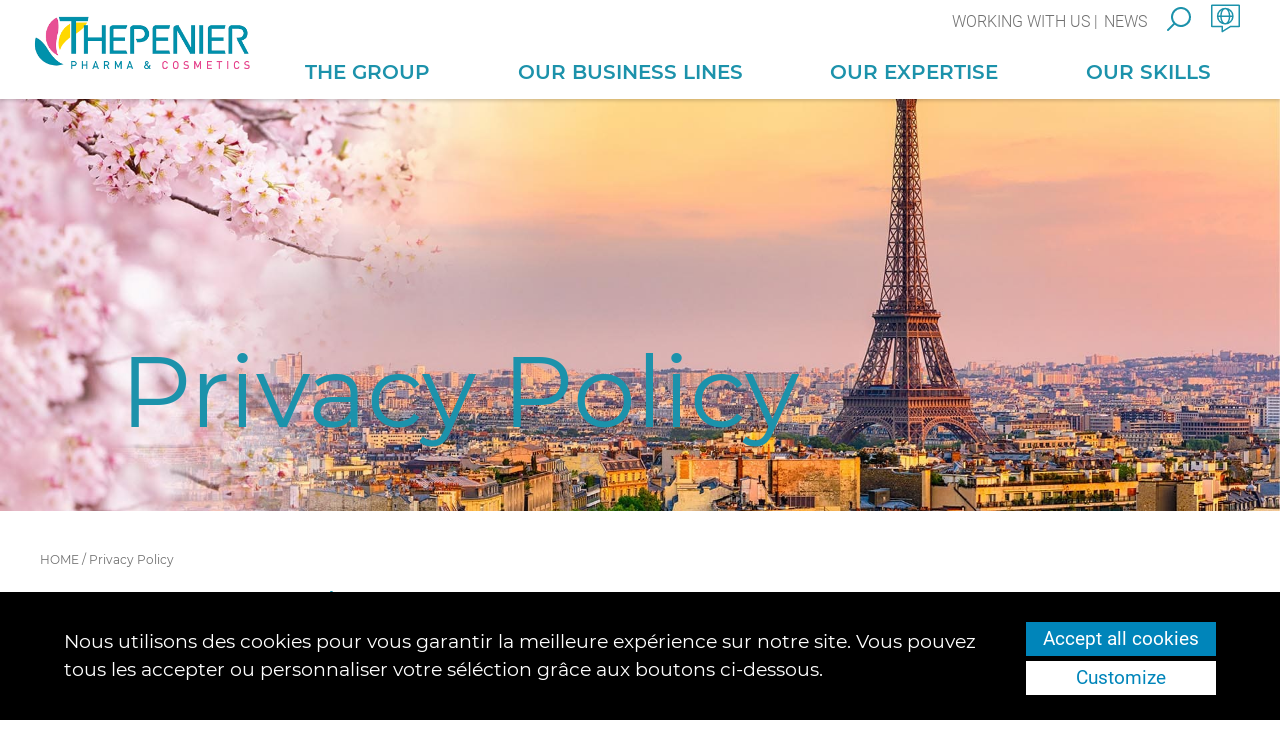

--- FILE ---
content_type: text/html; charset=UTF-8
request_url: https://www.thepenier-pharma.com/privacy-policy/
body_size: 15272
content:
<!doctype html>
<html lang="en-US">
<head>
    <meta charset="utf-8">
<script type="text/javascript">
/* <![CDATA[ */
var gform;gform||(document.addEventListener("gform_main_scripts_loaded",function(){gform.scriptsLoaded=!0}),document.addEventListener("gform/theme/scripts_loaded",function(){gform.themeScriptsLoaded=!0}),window.addEventListener("DOMContentLoaded",function(){gform.domLoaded=!0}),gform={domLoaded:!1,scriptsLoaded:!1,themeScriptsLoaded:!1,isFormEditor:()=>"function"==typeof InitializeEditor,callIfLoaded:function(o){return!(!gform.domLoaded||!gform.scriptsLoaded||!gform.themeScriptsLoaded&&!gform.isFormEditor()||(gform.isFormEditor()&&console.warn("The use of gform.initializeOnLoaded() is deprecated in the form editor context and will be removed in Gravity Forms 3.1."),o(),0))},initializeOnLoaded:function(o){gform.callIfLoaded(o)||(document.addEventListener("gform_main_scripts_loaded",()=>{gform.scriptsLoaded=!0,gform.callIfLoaded(o)}),document.addEventListener("gform/theme/scripts_loaded",()=>{gform.themeScriptsLoaded=!0,gform.callIfLoaded(o)}),window.addEventListener("DOMContentLoaded",()=>{gform.domLoaded=!0,gform.callIfLoaded(o)}))},hooks:{action:{},filter:{}},addAction:function(o,r,e,t){gform.addHook("action",o,r,e,t)},addFilter:function(o,r,e,t){gform.addHook("filter",o,r,e,t)},doAction:function(o){gform.doHook("action",o,arguments)},applyFilters:function(o){return gform.doHook("filter",o,arguments)},removeAction:function(o,r){gform.removeHook("action",o,r)},removeFilter:function(o,r,e){gform.removeHook("filter",o,r,e)},addHook:function(o,r,e,t,n){null==gform.hooks[o][r]&&(gform.hooks[o][r]=[]);var d=gform.hooks[o][r];null==n&&(n=r+"_"+d.length),gform.hooks[o][r].push({tag:n,callable:e,priority:t=null==t?10:t})},doHook:function(r,o,e){var t;if(e=Array.prototype.slice.call(e,1),null!=gform.hooks[r][o]&&((o=gform.hooks[r][o]).sort(function(o,r){return o.priority-r.priority}),o.forEach(function(o){"function"!=typeof(t=o.callable)&&(t=window[t]),"action"==r?t.apply(null,e):e[0]=t.apply(null,e)})),"filter"==r)return e[0]},removeHook:function(o,r,t,n){var e;null!=gform.hooks[o][r]&&(e=(e=gform.hooks[o][r]).filter(function(o,r,e){return!!(null!=n&&n!=o.tag||null!=t&&t!=o.priority)}),gform.hooks[o][r]=e)}});
/* ]]> */
</script>

    <meta http-equiv="x-ua-compatible" content="ie=edge">
    <meta name="viewport" content="width=device-width, initial-scale=1, shrink-to-fit=no">
             <style>     
    section.widget-history,section.widget-histoire{      
        background-position: center center;
    }
    section.widget-history.loaded,section.widget-histoire.loaded{
        background-image:url(''); 
    }
    .content-page-header{
        background-image:url('https://www.thepenier-pharma.com/wp-content/uploads/2021/02/slider-france_japon-2.jpg'); 
        background-position: center center;
    }
   </style>
         <meta name='robots' content='index, follow, max-image-preview:large, max-snippet:-1, max-video-preview:-1' />
<link rel="alternate" href="https://www.thepenier-pharma.com/fr/politique-de-confidentialite/" hreflang="fr" />
<link rel="alternate" href="https://www.thepenier-pharma.com/privacy-policy/" hreflang="en" />

	<!-- This site is optimized with the Yoast SEO plugin v26.6 - https://yoast.com/wordpress/plugins/seo/ -->
	<title>Privacy Policy - Thépenier Pharma &amp; Cosmetics</title>
	<link rel="canonical" href="https://www.thepenier-pharma.com/privacy-policy/" />
	<meta property="og:locale" content="en_US" />
	<meta property="og:locale:alternate" content="fr_FR" />
	<meta property="og:type" content="article" />
	<meta property="og:title" content="Privacy Policy - Thépenier Pharma &amp; Cosmetics" />
	<meta property="og:description" content="Who are we? The address of our website is: http://www.thepenier-pharma.com. Use of personal data collected Comments When you leave a comment on our site, not only the data entered in the comment form, but also your IP address and your browser&#8217;s user agent are collected to help us detect unwanted comments. An anonymous string created from [&hellip;]" />
	<meta property="og:url" content="https://www.thepenier-pharma.com/privacy-policy/" />
	<meta property="og:site_name" content="Thépenier Pharma &amp; Cosmetics" />
	<meta property="article:modified_time" content="2021-03-05T10:15:39+00:00" />
	<meta property="og:image" content="https://www.thepenier-pharma.com/wp-content/uploads/2021/02/slider-france_japon-2.jpg" />
	<meta property="og:image:width" content="1920" />
	<meta property="og:image:height" content="1080" />
	<meta property="og:image:type" content="image/jpeg" />
	<meta name="twitter:card" content="summary_large_image" />
	<meta name="twitter:label1" content="Est. reading time" />
	<meta name="twitter:data1" content="3 minutes" />
	<script type="application/ld+json" class="yoast-schema-graph">{"@context":"https://schema.org","@graph":[{"@type":"WebPage","@id":"https://www.thepenier-pharma.com/privacy-policy/","url":"https://www.thepenier-pharma.com/privacy-policy/","name":"Privacy Policy - Thépenier Pharma &amp; Cosmetics","isPartOf":{"@id":"https://www.thepenier-pharma.com/#website"},"primaryImageOfPage":{"@id":"https://www.thepenier-pharma.com/privacy-policy/#primaryimage"},"image":{"@id":"https://www.thepenier-pharma.com/privacy-policy/#primaryimage"},"thumbnailUrl":"https://www.thepenier-pharma.com/wp-content/uploads/2021/02/slider-france_japon-2.jpg","datePublished":"2021-02-04T08:43:31+00:00","dateModified":"2021-03-05T10:15:39+00:00","breadcrumb":{"@id":"https://www.thepenier-pharma.com/privacy-policy/#breadcrumb"},"inLanguage":"en-US","potentialAction":[{"@type":"ReadAction","target":["https://www.thepenier-pharma.com/privacy-policy/"]}]},{"@type":"ImageObject","inLanguage":"en-US","@id":"https://www.thepenier-pharma.com/privacy-policy/#primaryimage","url":"https://www.thepenier-pharma.com/wp-content/uploads/2021/02/slider-france_japon-2.jpg","contentUrl":"https://www.thepenier-pharma.com/wp-content/uploads/2021/02/slider-france_japon-2.jpg","width":1920,"height":1080,"caption":"about us"},{"@type":"BreadcrumbList","@id":"https://www.thepenier-pharma.com/privacy-policy/#breadcrumb","itemListElement":[{"@type":"ListItem","position":1,"name":"Home","item":"https://www.thepenier-pharma.com/"},{"@type":"ListItem","position":2,"name":"Privacy Policy"}]},{"@type":"WebSite","@id":"https://www.thepenier-pharma.com/#website","url":"https://www.thepenier-pharma.com/","name":"Thépenier Pharma & Cosmetics","description":"","publisher":{"@id":"https://www.thepenier-pharma.com/#organization"},"potentialAction":[{"@type":"SearchAction","target":{"@type":"EntryPoint","urlTemplate":"https://www.thepenier-pharma.com/?s={search_term_string}"},"query-input":{"@type":"PropertyValueSpecification","valueRequired":true,"valueName":"search_term_string"}}],"inLanguage":"en-US"},{"@type":"Organization","@id":"https://www.thepenier-pharma.com/#organization","name":"Thépenier","url":"https://www.thepenier-pharma.com/","logo":{"@type":"ImageObject","inLanguage":"en-US","@id":"https://www.thepenier-pharma.com/#/schema/logo/image/","url":"https://www.thepenier-pharma.com/wp-content/uploads/2021/01/index.png","contentUrl":"https://www.thepenier-pharma.com/wp-content/uploads/2021/01/index.png","width":236,"height":71,"caption":"Thépenier"},"image":{"@id":"https://www.thepenier-pharma.com/#/schema/logo/image/"}}]}</script>
	<!-- / Yoast SEO plugin. -->


<link rel="alternate" title="oEmbed (JSON)" type="application/json+oembed" href="https://www.thepenier-pharma.com/wp-json/oembed/1.0/embed?url=https%3A%2F%2Fwww.thepenier-pharma.com%2Fprivacy-policy%2F" />
<link rel="alternate" title="oEmbed (XML)" type="text/xml+oembed" href="https://www.thepenier-pharma.com/wp-json/oembed/1.0/embed?url=https%3A%2F%2Fwww.thepenier-pharma.com%2Fprivacy-policy%2F&#038;format=xml" />
<style id='wp-img-auto-sizes-contain-inline-css' type='text/css'>
img:is([sizes=auto i],[sizes^="auto," i]){contain-intrinsic-size:3000px 1500px}
/*# sourceURL=wp-img-auto-sizes-contain-inline-css */
</style>
<link rel='stylesheet' id='magina-cookie-notice/front.css-css' href='https://www.thepenier-pharma.com/wp-content/plugins/magina-cookie-notice/dist/front.css?ver=1.4.0' type='text/css' media='all' />
<link rel='stylesheet' id='styles/pages/app.compiled.css-css' href='https://www.thepenier-pharma.com/wp-content/themes/thepenier/dist/styles/pages/app.compiled.css?id=a4d4f0da838e2a3d43299aca29967191' type='text/css' media='all' />
<link rel='stylesheet' id='styles/pages/page-template-template-content-page-blade.compiled.css-css' href='https://www.thepenier-pharma.com/wp-content/themes/thepenier/dist/styles/pages/page-template-template-content-page-blade.compiled.css?id=ff879c1a18dbf1e1d1844c37108b658d' type='text/css' media='all' />
<link rel='stylesheet' id='wp-block-heading-css' href='https://www.thepenier-pharma.com/wp-includes/blocks/heading/style.min.css?ver=6.9' type='text/css' media='all' />
<link rel='stylesheet' id='wp-block-paragraph-css' href='https://www.thepenier-pharma.com/wp-includes/blocks/paragraph/style.min.css?ver=6.9' type='text/css' media='all' />
<link rel="https://api.w.org/" href="https://www.thepenier-pharma.com/wp-json/" /><link rel="alternate" title="JSON" type="application/json" href="https://www.thepenier-pharma.com/wp-json/wp/v2/pages/438" /><link rel="EditURI" type="application/rsd+xml" title="RSD" href="https://www.thepenier-pharma.com/xmlrpc.php?rsd" />
<link rel='shortlink' href='https://www.thepenier-pharma.com/?p=438' />
<link rel="icon" href="https://www.thepenier-pharma.com/wp-content/uploads/2021/01/favicon.png" sizes="32x32" />
<link rel="icon" href="https://www.thepenier-pharma.com/wp-content/uploads/2021/01/favicon.png" sizes="192x192" />
<link rel="apple-touch-icon" href="https://www.thepenier-pharma.com/wp-content/uploads/2021/01/favicon.png" />
<meta name="msapplication-TileImage" content="https://www.thepenier-pharma.com/wp-content/uploads/2021/01/favicon.png" />
		<style type="text/css" id="wp-custom-css">
			#wcb{
	padding-top:20px;
}
@media only screen and (min-width: 800px){
	.site-footer{min-height:230px;height:auto;max-height:initial}
	.site-footer .container {
		flex-direction:column
	}}		</style>
		    <!-- Google Tag Manager -->
    <script>(function(w,d,s,l,i){w[l]=w[l]||[];w[l].push({'gtm.start':
                new Date().getTime(),event:'gtm.js'});var f=d.getElementsByTagName(s)[0],
            j=d.createElement(s),dl=l!='dataLayer'?'&l='+l:'';j.async=true;j.src=
            'https://www.googletagmanager.com/gtm.js?id='+i+dl;f.parentNode.insertBefore(j,f);
        })(window,document,'script','dataLayer','GTM-MX7LTJH');</script>
    <!-- End Google Tag Manager -->
    <!-- Global site tag (gtag.js) - Google Analytics -->
    <script async src="https://www.googletagmanager.com/gtag/js?id=G-0PM0RV3FT7"></script>
    <script>
        window.dataLayer = window.dataLayer || [];
        function gtag(){dataLayer.push(arguments);}
        gtag('js', new Date());

        gtag('config', 'G-0PM0RV3FT7');
    </script>
</head>
<body class="app privacy-policy wp-singular page-template page-template-views page-template-template-content-page-blade page-template-viewstemplate-content-page-blade-php page page-id-438 wp-custom-logo wp-theme-thepenierresources">
    <!-- Google Tag Manager (noscript) -->
    <noscript><iframe src="https://www.googletagmanager.com/ns.html?id=GTM-MX7LTJH"
                      height="0" width="0" style="display:none;visibility:hidden"></iframe></noscript>
    <!-- End Google Tag Manager (noscript) -->
    
    <header class="site-header">

        <a class="brand" href="https://www.thepenier-pharma.com/"><a href="https://www.thepenier-pharma.com/" class="custom-logo-link" rel="home"><img width="236" height="71" src="https://www.thepenier-pharma.com/wp-content/uploads/2021/01/index.png" class="custom-logo" alt="Thépenier Pharma &amp; Cosmetics" decoding="async" /></a></a>
        <nav class="nav-primary">
                            <div class="menu-menu-principal-english-container"><ul id="menu-menu-principal-english" class="nav"><li id="menu-item-4075" class="toggle-me menu-item menu-item-type-custom menu-item-object-custom menu-item-has-children menu-item-4075"><a href="#">The Group</a>
<ul class="sub-menu">
	<li id="menu-item-4077" class="menu-item menu-item-type-post_type menu-item-object-page menu-item-4077"><a href="https://www.thepenier-pharma.com/the-group-about-us/">About us</a></li>
	<li id="menu-item-4076" class="menu-item menu-item-type-post_type menu-item-object-page menu-item-4076"><a href="https://www.thepenier-pharma.com/the-group-our-missions/">Our missions</a></li>
	<li id="menu-item-4078" class="menu-item menu-item-type-post_type menu-item-object-page menu-item-4078"><a href="https://www.thepenier-pharma.com/the-group-corporate-culture/">Corporate culture</a></li>
	<li id="menu-item-4079" class="menu-item menu-item-type-post_type menu-item-object-page menu-item-4079"><a href="https://www.thepenier-pharma.com/the-group/the-group-csr-policy/">CSR policy</a></li>
</ul>
</li>
<li id="menu-item-4083" class="toggle-me menu-item menu-item-type-custom menu-item-object-custom menu-item-has-children menu-item-4083"><a href="#">Our business lines</a>
<ul class="sub-menu">
	<li id="menu-item-4084" class="menu-item menu-item-type-post_type menu-item-object-page menu-item-4084"><a href="https://www.thepenier-pharma.com/our-business-lines-pharma-and-medical-devices/">Pharma and medical devices</a></li>
	<li id="menu-item-4085" class="menu-item menu-item-type-post_type menu-item-object-page menu-item-4085"><a href="https://www.thepenier-pharma.com/our-business-lines-care/">Care</a></li>
	<li id="menu-item-4086" class="menu-item menu-item-type-post_type menu-item-object-page menu-item-4086"><a href="https://www.thepenier-pharma.com/our-business-lines-make-up/">Make-up</a></li>
</ul>
</li>
<li id="menu-item-4087" class="toggle-me menu-item menu-item-type-custom menu-item-object-custom menu-item-has-children menu-item-4087"><a href="#">Our expertise</a>
<ul class="sub-menu">
	<li id="menu-item-4088" class="menu-item menu-item-type-post_type menu-item-object-page menu-item-4088"><a href="https://www.thepenier-pharma.com/our-expertise-overall-service/">Overall service</a></li>
	<li id="menu-item-4089" class="menu-item menu-item-type-post_type menu-item-object-page menu-item-4089"><a href="https://www.thepenier-pharma.com/our-expertise-research-development/">Research &amp; Development</a></li>
	<li id="menu-item-4090" class="menu-item menu-item-type-post_type menu-item-object-page menu-item-4090"><a href="https://www.thepenier-pharma.com/our-expertise-industrialisation-and-analytical-transfers/">Industrialisation and analytical transfers</a></li>
	<li id="menu-item-4092" class="menu-item menu-item-type-post_type menu-item-object-page menu-item-4092"><a href="https://www.thepenier-pharma.com/our-expertise-production/">Production</a></li>
	<li id="menu-item-4093" class="menu-item menu-item-type-post_type menu-item-object-page menu-item-4093"><a href="https://www.thepenier-pharma.com/our-expertise-quality/">Quality</a></li>
	<li id="menu-item-4094" class="menu-item menu-item-type-post_type menu-item-object-page menu-item-4094"><a href="https://www.thepenier-pharma.com/our-expertise-regulatory/">Regulatory</a></li>
</ul>
</li>
<li id="menu-item-4095" class="toggle-me has-columns menu-item menu-item-type-custom menu-item-object-custom menu-item-has-children menu-item-4095"><a href="#">Our skills</a>
<ul class="sub-menu">
	<li id="menu-item-4096" class="menu-item menu-item-type-custom menu-item-object-custom menu-item-has-children menu-item-4096"><a href="#">Pharma / MD</a>
	<ul class="sub-menu">
		<li id="menu-item-4097" class="menu-item menu-item-type-post_type menu-item-object-page menu-item-4097"><a href="https://www.thepenier-pharma.com/our-skills-pharma-dermatology/">Dermatology</a></li>
		<li id="menu-item-4098" class="menu-item menu-item-type-post_type menu-item-object-page menu-item-4098"><a href="https://www.thepenier-pharma.com/our-skills-pharma-gastroenterology/">Gastroenterology</a></li>
		<li id="menu-item-4099" class="menu-item menu-item-type-post_type menu-item-object-page menu-item-4099"><a href="https://www.thepenier-pharma.com/our-skills-pharma-ent/">ENT</a></li>
		<li id="menu-item-4100" class="menu-item menu-item-type-post_type menu-item-object-page menu-item-4100"><a href="https://www.thepenier-pharma.com/our-skills-pharma-medicinal-mouthwashes-and-toothpastes/">Toothpastes and medicinal mouthwashes</a></li>
	</ul>
</li>
	<li id="menu-item-4101" class="menu-item menu-item-type-custom menu-item-object-custom menu-item-has-children menu-item-4101"><a href="#">Cosmetics</a>
	<ul class="sub-menu">
		<li id="menu-item-4102" class="menu-item menu-item-type-post_type menu-item-object-page menu-item-4102"><a href="https://www.thepenier-pharma.com/our-skills-cosmetics-dermocosmetics/">Dermocosmetics</a></li>
		<li id="menu-item-4103" class="menu-item menu-item-type-post_type menu-item-object-page menu-item-4103"><a href="https://www.thepenier-pharma.com/our-skills-cosmetics-skin-care/">Skin Care</a></li>
		<li id="menu-item-4104" class="menu-item menu-item-type-post_type menu-item-object-page menu-item-4104"><a href="https://www.thepenier-pharma.com/our-skills-cosmetics-body-care/">Body Care</a></li>
		<li id="menu-item-4105" class="menu-item menu-item-type-post_type menu-item-object-page menu-item-4105"><a href="https://www.thepenier-pharma.com/our-skills-cosmetics-hygiene/">Hygiene</a></li>
		<li id="menu-item-4106" class="menu-item menu-item-type-post_type menu-item-object-page menu-item-4106"><a href="https://www.thepenier-pharma.com/our-skills-cosmetics-sun-protection/">Sun Protection</a></li>
		<li id="menu-item-4107" class="menu-item menu-item-type-post_type menu-item-object-page menu-item-4107"><a href="https://www.thepenier-pharma.com/our-skills-cosmetics-make-up-hybrids/">Make-up &amp; Hybrids</a></li>
	</ul>
</li>
</ul>
</li>
</ul></div>
                    </nav>
        <button class="nav-primary-toggle" data-toggle=".nav-primary,.nav-primary-toggle">
            <span></span>
            <span></span>
            <span></span>
        </button>
        <nav class="nav-secondary">
                            <div class="menu-menu-secondaire-en-container"><ul id="menu-menu-secondaire-en" class="nav"><li id="menu-item-1015" class="menu-item menu-item-type-post_type menu-item-object-page menu-item-1015"><a href="https://www.thepenier-pharma.com/working-with-us/">Working with us</a></li>
<li id="menu-item-313" class="menu-item menu-item-type-post_type menu-item-object-page menu-item-313"><a href="https://www.thepenier-pharma.com/news/">News</a></li>
</ul></div>
                        <a href="#" class="search" data-toggle=".search-drawer" data-untoggle=".language-drawer,.nav-primary,.nav-primary-toggle">
                <div class='svg-wrapper svg-wrapper-loupe' >
            <svg class="icon icon-loupe" xmlns="http://www.w3.org/2000/svg" width="24" height="24" viewBox="0 0 24 24">
    <path class="fill-primary" d="M28,13.98a9.991,9.991,0,0,1-16.324,7.736l-5.96,5.961A1,1,0,1,1,4.3,26.263l5.96-5.961A10,10,0,1,1,28,13.98Zm-10-8a8,8,0,1,0,8,8A7.984,7.984,0,0,0,18,5.98Z" transform="translate(-4 -3.98)"/>
</svg>

        </div>
            </a>
            <a href="#" class="language" data-toggle=".language-drawer" data-untoggle=".search-drawer,.nav-primary,.nav-primary-toggle">
            <div class='svg-wrapper svg-wrapper-langue' >
            <svg class="icon icon-langue" xmlns="http://www.w3.org/2000/svg" width="29.244" height="28" viewBox="0 0 29.244 28">
    <path class="fill-primary"
          d="M19.712,27.414a8.48,8.48,0,1,0-8.481-8.481A8.49,8.49,0,0,0,19.712,27.414Zm-6.98-7.75H14.65a11.33,11.33,0,0,0,1.478,5.292A7.02,7.02,0,0,1,12.732,19.664Zm6.98-7.692c1.834,0,3.4,2.785,3.6,6.23h-7.2C16.309,14.757,17.877,11.972,19.712,11.972Zm3.6,7.692c-.2,3.445-1.766,6.231-3.6,6.231s-3.4-2.786-3.6-6.231ZM23.3,24.956a11.33,11.33,0,0,0,1.478-5.292h1.918A7.02,7.02,0,0,1,23.3,24.956Zm3.4-6.755H24.774A11.33,11.33,0,0,0,23.3,12.91,7.02,7.02,0,0,1,26.692,18.2ZM16.128,12.91A11.33,11.33,0,0,0,14.65,18.2H12.732A7.02,7.02,0,0,1,16.128,12.91ZM33.846,7.284H6.064a.731.731,0,0,0-.731.731V29.254a.731.731,0,0,0,.731.731h9.81l0,4.569a.731.731,0,0,0,1.116.621l8.368-5.189h8.485a.731.731,0,0,0,.731-.731V8.015A.731.731,0,0,0,33.846,7.284Zm-.731,21.239H25.153a.732.732,0,0,0-.385.11L17.339,33.24l0-3.987a.731.731,0,0,0-.731-.73H6.8V8.746h26.32Z"
          transform="translate(-5.333 -7.284)"/>
</svg>

        </div>
            </a>
        </nav>
        <div class="fixed search-drawer flex flex-center-center">
            <form role="search" method="get" class="search-form" action="https://www.thepenier-pharma.com/">
				<label>
					<span class="screen-reader-text">Search for:</span>
					<input type="search" class="search-field" placeholder="Search &hellip;" value="" name="s" />
				</label>
				<input type="submit" class="search-submit" value="Search" />
			</form>
        </div>
        <div class="fixed language-drawer">
            <ul>
                	<li class="lang-item lang-item-3 lang-item-fr lang-item-first"><a lang="fr-FR" hreflang="fr-FR" href="https://www.thepenier-pharma.com/fr/politique-de-confidentialite/">Français</a></li>
	<li class="lang-item lang-item-6 lang-item-en current-lang"><a lang="en-US" hreflang="en-US" href="https://www.thepenier-pharma.com/privacy-policy/" aria-current="true">English</a></li>
	<li class="lang-item lang-item-186 lang-item-zh no-translation"><a lang="zh-CN" hreflang="zh-CN" href="https://www.thepenier-pharma.com/zh/">中文 (中国)</a></li>

            </ul>
        </div>
</header>    <div class="wrap container" role="document">
        <div class="content">
            <main class="main">
                
                             <section class="content-page-header relative" data-id="438">
    <h1 class="absolute">Privacy Policy</h1>
</section>
<section class="content-page-breadcrumb">
    <div class="content-page-breadcrumb-inner">
        <span><span><a href="https://www.thepenier-pharma.com/">Home</a></span> / <span class="breadcrumb_last" aria-current="page">Privacy Policy</span></span>
    </div>
</section>        <h2 class="wp-block-heading">Who are we?</h2>



<p>The address of our website is: <a href="https://www.thepenier-pharma.com/" target="_blank" rel="noreferrer noopener">http://www.thepenier-pharma.com</a>.</p>



<h2 class="wp-block-heading"><br>Use of personal data collected</h2>



<h3 class="wp-block-heading">Comments</h3>



<p>When you leave a comment on our site, not only the data entered in the comment form, but also your IP address and your browser&#8217;s user agent are collected to help us detect unwanted comments.</p>



<p>An anonymous string created from your e-mail address (also known as a hash) may be sent to the Gravatar service to check whether you are using the service. The Gravatar Service Privacy Policy is available here:&nbsp;<a target="_blank" href="https://automattic.com/privacy/" rel="noreferrer noopener">https://automattic.com/privacy/</a>. After validating your comment, your profile picture will be publicly visible next to your comment.</p>



<h3 class="wp-block-heading">Media</h3>



<p>If you upload images to the site, we advise you to avoid uploading images containing EXIF GPS coordinate data. Visitors to your site can download and extract location data from these images.</p>



<h3 class="wp-block-heading">Cookies</h3>



<p>If you leave a comment on our site, you will be asked to save your name, e-mail address and site in cookies. This is only for your convenience so that you do not have to enter this information if you make another comment later. These cookies expire after one year.</p>



<p>If you go to the login page, a temporary cookie will be created to determine whether your browser accepts cookies. It does not contain any personal data and will be deleted automatically when you close your browser.</p>



<p>When you log in, we will set a number of cookies to save your login information and screen preferences. The lifetime of a login cookie is two days, that of a screen option cookie is one year. If you check &#8220;Remember me&#8221;, your cookie will be stored for a fortnight. If you log out of your account, the cookie will be deleted.</p>



<p>When you edit or post a publication, an additional cookie will be stored in your browser. This cookie does not contain any personal data. It simply indicates the ID of the publication you have just modified. It expires after one day.</p>



<h3 class="wp-block-heading">Embedded content from other websites</h3>



<p>Articles on this site may include embedded content (e.g. videos, images, articles&#8230;). Content integrated from other sites behaves in the same way as if the visitor were visiting that other site.</p>



<p>These websites may collect data about you, use cookies, embed third-party tracking tools, track your interactions with such embedded content if you have an account logged into their website.</p>



<h2 class="wp-block-heading">Use and transmission of your personal data</h2>



<p>If you request a password reset, your IP address will be included in the reset email.</p>



<h2 class="wp-block-heading">How long will your data be stored</h2>



<p>If you leave a comment, the comment and its metadata are kept indefinitely. This makes it possible to automatically recognize and approve subsequent comments instead of leaving them in the moderation queue.</p>



<p>For accounts that register on our site (where applicable), we also store the personal data indicated in their profile. All accounts can view, modify or delete their personal information at any time (except their login). Site operators can also view and modify this information.</p>



<h2 class="wp-block-heading">The rights you have over your data</h2>



<p>If you have an account or if you have left comments on the site, you can request to receive a file containing all the personal data we hold about you, including the data you have provided us with. You may also request the deletion of your personal data. This does not include data stored for administrative, legal or security purposes.</p>



<h2 class="wp-block-heading">Transmission of your personal data</h2>



<p>Visitors&#8217; comments can be checked using an automated service to detect unwanted comments.</p>


                </main>
                    </div>
    </div>
    
    <div class="before-footer">
    <section class="widget-team check-visible animated fadeIn lazy widget text-7 widget_text"><h3>Team Spirit</h3>			<div class="textwidget"><p>We value <strong>fairness, personal commitment</strong> in accordance with <strong>general interest</strong>, <strong>intergenerational solidarity</strong> and <strong>team spirit </strong>between<strong> the people and services </strong>of the company.</p>
<p>We believe in <strong>empowering our employees </strong>and <b>recognizing their added value</b>, regardless of their <strong>age</strong>, <strong>gender</strong> or <strong>position</strong> in the organization.<br />
We promote a <strong>balanced work-life balance</strong>, a systematic approach based on humility, and the deployment of <strong>participative and caring management practices</strong>.</p>
<p><a class="cta" href="/working-with-us/">Join us</a></p>
</div>
		</section><section class="widget-carte-formulaire check-visible animated fadeIn widget text-10 widget_text">			<div class="textwidget"><div class='carte-formulaire flex ' id='carte-formulaire'>
            <div class='formulaire check-visible' data-id='3'>
                <div class='gf_browser_chrome gform_wrapper gform_legacy_markup_wrapper gform-theme--no-framework' data-form-theme='legacy' data-form-index='0' id='gform_wrapper_3' >
                        <div class='gform_heading'>
                            <h3 class="gform_title">Contact us!</h3>
                            <p class='gform_description'></p>
                        </div><form method='post' enctype='multipart/form-data'  id='gform_3'  action='/privacy-policy/#carte-formulaire' data-formid='3' novalidate>
                        <div class='gform-body gform_body'><ul id='gform_fields_3' class='gform_fields top_label form_sublabel_below description_below validation_below'><li id="field_3_13" class="gfield gfield--type-honeypot gform_validation_container field_sublabel_below gfield--has-description field_description_below field_validation_below gfield_visibility_visible"  ><label class='gfield_label gform-field-label' for='input_3_13'>Phone</label><div class='ginput_container'><input name='input_13' id='input_3_13' type='text' value='' autocomplete='new-password'/></div><div class='gfield_description' id='gfield_description_3_13'>This field is for validation purposes and should be left unchanged.</div></li><li id="field_3_1" class="gfield gfield--type-text width-full gfield_contains_required field_sublabel_below gfield--no-description field_description_below hidden_label field_validation_below gfield_visibility_visible"  ><label class='gfield_label gform-field-label' for='input_3_1'>Your name<span class="gfield_required"><span class="gfield_required gfield_required_asterisk">*</span></span></label><div class='ginput_container ginput_container_text'><input name='input_1' id='input_3_1' type='text' value='' class='large'    placeholder='Your last name*' aria-required="true" aria-invalid="false"   /></div></li><li id="field_3_7" class="gfield gfield--type-text gfield--width-full width-full field_sublabel_below gfield--no-description field_description_below hidden_label field_validation_below gfield_visibility_visible"  ><label class='gfield_label gform-field-label' for='input_3_7'>Your surname</label><div class='ginput_container ginput_container_text'><input name='input_7' id='input_3_7' type='text' value='' class='large'    placeholder='Your first name'  aria-invalid="false"   /></div></li><li id="field_3_8" class="gfield gfield--type-text gfield--width-full width-full gfield_contains_required field_sublabel_below gfield--no-description field_description_below hidden_label field_validation_below gfield_visibility_visible"  ><label class='gfield_label gform-field-label' for='input_3_8'>Your company<span class="gfield_required"><span class="gfield_required gfield_required_asterisk">*</span></span></label><div class='ginput_container ginput_container_text'><input name='input_8' id='input_3_8' type='text' value='' class='large'    placeholder='Your company*' aria-required="true" aria-invalid="false"   /></div></li><li id="field_3_9" class="gfield gfield--type-text gfield--width-full width-full gfield_contains_required field_sublabel_below gfield--no-description field_description_below hidden_label field_validation_below gfield_visibility_visible"  ><label class='gfield_label gform-field-label' for='input_3_9'>Your function<span class="gfield_required"><span class="gfield_required gfield_required_asterisk">*</span></span></label><div class='ginput_container ginput_container_text'><input name='input_9' id='input_3_9' type='text' value='' class='large'    placeholder='Your function*' aria-required="true" aria-invalid="false"   /></div></li><li id="field_3_11" class="gfield gfield--type-text gfield--width-full width-full gfield_contains_required field_sublabel_below gfield--no-description field_description_below hidden_label field_validation_below gfield_visibility_visible"  ><label class='gfield_label gform-field-label' for='input_3_11'>Your country<span class="gfield_required"><span class="gfield_required gfield_required_asterisk">*</span></span></label><div class='ginput_container ginput_container_text'><input name='input_11' id='input_3_11' type='text' value='' class='large'    placeholder='Your country*' aria-required="true" aria-invalid="false"   /></div></li><li id="field_3_6" class="gfield gfield--type-select gfield--width-full field_sublabel_below gfield--no-description field_description_below hidden_label field_validation_below gfield_visibility_visible"  ><label class='gfield_label gform-field-label' for='input_3_6'>your message concerns</label><div class='ginput_container ginput_container_select'><select name='input_6' id='input_3_6' class='large gfield_select'     aria-invalid="false" ><option value='' selected='selected' class='gf_placeholder'>Your message concerns*</option><option value='Makeup' >Makeup</option><option value='Pharma' >Pharma</option><option value='Skincare' >Skincare</option></select></div></li><li id="field_3_2" class="gfield gfield--type-email width-full gfield_contains_required field_sublabel_below gfield--no-description field_description_below hidden_label field_validation_below gfield_visibility_visible"  ><label class='gfield_label gform-field-label' for='input_3_2'>Your email*<span class="gfield_required"><span class="gfield_required gfield_required_asterisk">*</span></span></label><div class='ginput_container ginput_container_email'>
                            <input name='input_2' id='input_3_2' type='email' value='' class='large'   placeholder='Your email*' aria-required="true" aria-invalid="false"  />
                        </div></li><li id="field_3_12" class="gfield gfield--type-phone gfield--width-full width-full gfield_contains_required field_sublabel_below gfield--no-description field_description_below hidden_label field_validation_below gfield_visibility_visible"  ><label class='gfield_label gform-field-label' for='input_3_12'>Your phone*<span class="gfield_required"><span class="gfield_required gfield_required_asterisk">*</span></span></label><div class='ginput_container ginput_container_phone'><input name='input_12' id='input_3_12' type='tel' value='' class='large'  placeholder='Your phone*' aria-required="true" aria-invalid="false"   /></div></li><li id="field_3_3" class="gfield gfield--type-textarea width-full field_sublabel_below gfield--no-description field_description_below hidden_label field_validation_below gfield_visibility_visible"  ><label class='gfield_label gform-field-label' for='input_3_3'>Your message</label><div class='ginput_container ginput_container_textarea'><textarea name='input_3' id='input_3_3' class='textarea small'    placeholder='Your message'  aria-invalid="false"   rows='10' cols='50'></textarea></div></li><li id="field_3_4" class="gfield gfield--type-consent gfield--type-choice gfield--input-type-consent gfield_contains_required field_sublabel_below gfield--no-description field_description_below hidden_label field_validation_below gfield_visibility_visible"  ><label class='gfield_label gform-field-label gfield_label_before_complex' >RGPD<span class="gfield_required"><span class="gfield_required gfield_required_asterisk">*</span></span></label><div class='ginput_container ginput_container_consent'><input name='input_4.1' id='input_3_4_1' type='checkbox' value='1'   aria-required="true" aria-invalid="false"   /> <label class="gform-field-label gform-field-label--type-inline gfield_consent_label" for='input_3_4_1' >I accept the privacy policy.<span class="gfield_required gfield_required_asterisk">*</span></label><input type='hidden' name='input_4.2' value='I accept the privacy policy.' class='gform_hidden' /><input type='hidden' name='input_4.3' value='3' class='gform_hidden' /></div></li></ul></div>
        <div class='gform-footer gform_footer top_label'> <input type='submit' id='gform_submit_button_3' class='gform_button button' onclick='gform.submission.handleButtonClick(this);' data-submission-type='submit' value='Send'  /> 
            <input type='hidden' class='gform_hidden' name='gform_submission_method' data-js='gform_submission_method_3' value='postback' />
            <input type='hidden' class='gform_hidden' name='gform_theme' data-js='gform_theme_3' id='gform_theme_3' value='legacy' />
            <input type='hidden' class='gform_hidden' name='gform_style_settings' data-js='gform_style_settings_3' id='gform_style_settings_3' value='[]' />
            <input type='hidden' class='gform_hidden' name='is_submit_3' value='1' />
            <input type='hidden' class='gform_hidden' name='gform_submit' value='3' />
            
            <input type='hidden' class='gform_hidden' name='gform_unique_id' value='' />
            <input type='hidden' class='gform_hidden' name='state_3' value='[base64]' />
            <input type='hidden' autocomplete='off' class='gform_hidden' name='gform_target_page_number_3' id='gform_target_page_number_3' value='0' />
            <input type='hidden' autocomplete='off' class='gform_hidden' name='gform_source_page_number_3' id='gform_source_page_number_3' value='1' />
            <input type='hidden' name='gform_field_values' value='' />
            
        </div>
                        <p style="display: none !important;" class="akismet-fields-container" data-prefix="ak_"><label>&#916;<textarea name="ak_hp_textarea" cols="45" rows="8" maxlength="100"></textarea></label><input type="hidden" id="ak_js_1" name="ak_js" value="23"/><script>document.getElementById( "ak_js_1" ).setAttribute( "value", ( new Date() ).getTime() );</script></p></form>
                        </div>


</div>
            <div class='carte check-visible'></div>
            </div>
</div>
		</section></div>
<footer class="site-footer footer-page">
    <div class="container">
        <div class="flex flex-start-center">
            <section class="widget text-2 widget_text">			<div class="textwidget"><div class='copyright'> &copy; Thépenier 2021 - 2026</div>
</div>
		</section>                            <div class="menu-menu-footer-en-container"><ul id="menu-menu-footer-en" class="nav"><li id="menu-item-647" class="menu-item menu-item-type-post_type menu-item-object-page menu-item-647"><a href="https://www.thepenier-pharma.com/legal-notice/">Legal Notice</a></li>
<li id="menu-item-646" class="menu-item menu-item-type-post_type menu-item-object-page menu-item-privacy-policy current-menu-item page_item page-item-438 current_page_item menu-item-646"><a rel="privacy-policy" href="https://www.thepenier-pharma.com/privacy-policy/" aria-current="page">Privacy Policy</a></li>
</ul></div>
                    </div>
        <a class="flex flex-prop flex-end-center" target="_blank" href="https://www.websitecarbon.com/website/thepenier-pharma-com/">
           <div id="wcb" class="carbonbadge"></div>
<script src="https://unpkg.com/website-carbon-badges@1.1.3/b.min.js" defer></script>
        </a>
        <div class="flex flex-prop flex-end-center">
            <nav class="nav-social">

        <span class="nav-social-title">Follow us:</span>

        <ul class="nav-social-links">
                                          <li>
                    <a href="https://www.linkedin.com/company/10461306/" target="_blank" rel="noopener" aria-label="Follow us on LinkedIn">
                        <div class='svg-wrapper svg-wrapper-linkedin' >
            <svg aria-hidden="true"  xmlns="http://www.w3.org/2000/svg" viewBox="0 0 448 512">
    <path d="M416 32H31.9C14.3 32 0 46.5 0 64.3v383.4C0 465.5 14.3 480 31.9 480H416c17.6 0 32-14.5 32-32.3V64.3c0-17.8-14.4-32.3-32-32.3zM135.4 416H69V202.2h66.5V416zm-33.2-243c-21.3 0-38.5-17.3-38.5-38.5S80.9 96 102.2 96c21.2 0 38.5 17.3 38.5 38.5 0 21.3-17.2 38.5-38.5 38.5zm282.1 243h-66.4V312c0-24.8-.5-56.7-34.5-56.7-34.6 0-39.9 27-39.9 54.9V416h-66.4V202.2h63.7v29.2h.9c8.9-16.8 30.6-34.5 62.9-34.5 67.2 0 79.7 44.3 79.7 101.9V416z"
          class="fill-primary fill-linkedin-hover"></path>
</svg>
        </div>                    </a>
                </li>
                                                        </ul>
    </nav>

        </div>
    </div>
</footer>    <script type="speculationrules">
{"prefetch":[{"source":"document","where":{"and":[{"href_matches":"/*"},{"not":{"href_matches":["/wp-*.php","/wp-admin/*","/wp-content/uploads/*","/wp-content/*","/wp-content/plugins/*","/wp-content/themes/thepenier/resources/*","/*\\?(.+)"]}},{"not":{"selector_matches":"a[rel~=\"nofollow\"]"}},{"not":{"selector_matches":".no-prefetch, .no-prefetch a"}}]},"eagerness":"conservative"}]}
</script>
<style type="text/css">
#magcn-cookie-notice{
  --magcn-background: #000;
  --magcn-text: #fff;
  --magcn-accept_background: #0085ba;
  --magcn-accept_text: #fff;
  --magcn-decline_background: #ff6347;
  --magcn-decline_text: #fff;
  --magcn-customize_background: #fff;
  --magcn-customize_text: #0085ba;
}
</style>
<div id="magcn-cookie-notice" class="magcn-v2">
    <div id="magcn-cookie-banner" class="magcn-cookie-bar to-bottom">
        <div class="magcn-cookie-bar-content">
            <p>
                Nous utilisons des cookies pour vous garantir la meilleure expérience sur notre site. Vous pouvez tous les accepter ou personnaliser votre séléction grâce aux boutons ci-dessous.                            </p>
            <p>

              <button type="button" id="magcn-cookie-accept" class="magcn-button">
                Accept all cookies              </button>

      		                    <button type="button" id="magcn-cookie-customize" class="magcn-button">
                  Customize                </button>
      		    
              
            </p>
        </div>
    </div>

    <div id="magcn-cookie-popup" class="magcn-cookie-popup">
        <div class="magcn-cookie-popup-content">
            <div class="magcn-cookie-popup-content-wrapper">

                                <div class="magcn-cookie-popup-content-header">

                  <button type="button" class="magcn-button magcn-close">
                    Close                  </button>

                  <div class="magcn-title-big">
                    Managing your preferences on cookies                  </div>

                  <div class="magcn-popup-message">
                    <p>Some features of this site (content sharing via social networks, direct video playback) rely on services offered by third-party websites. These functionalities place cookies allowing these websites in particular to track your browsing. These cookies are stored only if you give your consent. You can find out about the nature of the cookies stored, accept or reject them either globally for the entire site and all services, or on a service-by-service basis.</p>
                  </div>

                </div>

                                                    <div class="magcn-category cat-analytic">

                      <div class="magcn-category-summary">
                                                <div class="magcn-category-title">
                          <div class="magcn-title-small">
                              Audience measurement                          </div>
                          <div class="magcn-category-description">
                              The audience measurement services used to generate useful statistics attendance to improve the site.                          </div>
                        </div>

                                                <div class="magcn-toggler-buttons">
                                                      <button type="button" class="magcn-category-button magcn-button " data-category="analytic" data-action="accept">
                                Allow                            </button>
                            <button type="button" class="magcn-category-button magcn-button " data-category="analytic" data-action="decline">
                                Decline                            </button>
                                                  </div>
                      </div>

                                            <div class="magcn-category-services">
                        
                            <div class="magcn-service service-gajs">
                                <div class="magcn-service-title">
                                    <span>Google Analytics (ga.js)</span>
                                                                            <br><a href="https://support.google.com/analytics/answer/6004245" target="_blank" rel="noopener nofollow">
                                            > Learn more                                        </a>
                                                                    </div>

                                
                                <div class="magcn-toggler-buttons">
                                                                   
                                    <button type="button" class="magcn-service-button magcn-button " data-service="gajs" data-cat="analytic" data-action="accept">
                                        Allow                                    </button>
                                    <button type="button" class="magcn-service-button magcn-button " data-service="gajs" data-cat="analytic" data-action="decline">
                                        Decline                                    </button>

                                    
                                                                  

                                </div>
                            </div>

                        
                            <div class="magcn-service service-googletagmanager">
                                <div class="magcn-service-title">
                                    <span>Google Tag Manager</span>
                                                                            <br><a href="http://www.google.com/ads/preferences/" target="_blank" rel="noopener nofollow">
                                            > Learn more                                        </a>
                                                                    </div>

                                
                                <div class="magcn-toggler-buttons">
                                                                   
                                    <button type="button" class="magcn-service-button magcn-button " data-service="googletagmanager" data-cat="analytic" data-action="accept">
                                        Allow                                    </button>
                                    <button type="button" class="magcn-service-button magcn-button " data-service="googletagmanager" data-cat="analytic" data-action="decline">
                                        Decline                                    </button>

                                    
                                                                  

                                </div>
                            </div>

                                              </div>

                    </div>



                
            </div>

                        <div class="magcn-cookie-popup-footer">
                                          <button type="button" class="magcn-save-consents secondary">
                  Submit              </button>
              <button type="button" class="magcn-enable-save-consents primary">
                  Enable all and save              </button>
            </div>

        </div>
    </div>
</div>
<script>
  window.dataLayer = window.dataLayer || [];
	window.dataLayer.push({'servicesEnabled': []});
</script>
<link rel='stylesheet' id='gforms_reset_css-css' href='https://www.thepenier-pharma.com/wp-content/plugins/gravityforms/legacy/css/formreset.min.css?ver=2.9.24' type='text/css' media='all' />
<link rel='stylesheet' id='gforms_formsmain_css-css' href='https://www.thepenier-pharma.com/wp-content/plugins/gravityforms/legacy/css/formsmain.min.css?ver=2.9.24' type='text/css' media='all' />
<link rel='stylesheet' id='gforms_ready_class_css-css' href='https://www.thepenier-pharma.com/wp-content/plugins/gravityforms/legacy/css/readyclass.min.css?ver=2.9.24' type='text/css' media='all' />
<link rel='stylesheet' id='gforms_browsers_css-css' href='https://www.thepenier-pharma.com/wp-content/plugins/gravityforms/legacy/css/browsers.min.css?ver=2.9.24' type='text/css' media='all' />
<style id='global-styles-inline-css' type='text/css'>
:root{--wp--preset--aspect-ratio--square: 1;--wp--preset--aspect-ratio--4-3: 4/3;--wp--preset--aspect-ratio--3-4: 3/4;--wp--preset--aspect-ratio--3-2: 3/2;--wp--preset--aspect-ratio--2-3: 2/3;--wp--preset--aspect-ratio--16-9: 16/9;--wp--preset--aspect-ratio--9-16: 9/16;--wp--preset--color--black: #000000;--wp--preset--color--cyan-bluish-gray: #abb8c3;--wp--preset--color--white: #ffffff;--wp--preset--color--pale-pink: #f78da7;--wp--preset--color--vivid-red: #cf2e2e;--wp--preset--color--luminous-vivid-orange: #ff6900;--wp--preset--color--luminous-vivid-amber: #fcb900;--wp--preset--color--light-green-cyan: #7bdcb5;--wp--preset--color--vivid-green-cyan: #00d084;--wp--preset--color--pale-cyan-blue: #8ed1fc;--wp--preset--color--vivid-cyan-blue: #0693e3;--wp--preset--color--vivid-purple: #9b51e0;--wp--preset--gradient--vivid-cyan-blue-to-vivid-purple: linear-gradient(135deg,rgb(6,147,227) 0%,rgb(155,81,224) 100%);--wp--preset--gradient--light-green-cyan-to-vivid-green-cyan: linear-gradient(135deg,rgb(122,220,180) 0%,rgb(0,208,130) 100%);--wp--preset--gradient--luminous-vivid-amber-to-luminous-vivid-orange: linear-gradient(135deg,rgb(252,185,0) 0%,rgb(255,105,0) 100%);--wp--preset--gradient--luminous-vivid-orange-to-vivid-red: linear-gradient(135deg,rgb(255,105,0) 0%,rgb(207,46,46) 100%);--wp--preset--gradient--very-light-gray-to-cyan-bluish-gray: linear-gradient(135deg,rgb(238,238,238) 0%,rgb(169,184,195) 100%);--wp--preset--gradient--cool-to-warm-spectrum: linear-gradient(135deg,rgb(74,234,220) 0%,rgb(151,120,209) 20%,rgb(207,42,186) 40%,rgb(238,44,130) 60%,rgb(251,105,98) 80%,rgb(254,248,76) 100%);--wp--preset--gradient--blush-light-purple: linear-gradient(135deg,rgb(255,206,236) 0%,rgb(152,150,240) 100%);--wp--preset--gradient--blush-bordeaux: linear-gradient(135deg,rgb(254,205,165) 0%,rgb(254,45,45) 50%,rgb(107,0,62) 100%);--wp--preset--gradient--luminous-dusk: linear-gradient(135deg,rgb(255,203,112) 0%,rgb(199,81,192) 50%,rgb(65,88,208) 100%);--wp--preset--gradient--pale-ocean: linear-gradient(135deg,rgb(255,245,203) 0%,rgb(182,227,212) 50%,rgb(51,167,181) 100%);--wp--preset--gradient--electric-grass: linear-gradient(135deg,rgb(202,248,128) 0%,rgb(113,206,126) 100%);--wp--preset--gradient--midnight: linear-gradient(135deg,rgb(2,3,129) 0%,rgb(40,116,252) 100%);--wp--preset--font-size--small: 13px;--wp--preset--font-size--medium: 20px;--wp--preset--font-size--large: 36px;--wp--preset--font-size--x-large: 42px;--wp--preset--spacing--20: 0.44rem;--wp--preset--spacing--30: 0.67rem;--wp--preset--spacing--40: 1rem;--wp--preset--spacing--50: 1.5rem;--wp--preset--spacing--60: 2.25rem;--wp--preset--spacing--70: 3.38rem;--wp--preset--spacing--80: 5.06rem;--wp--preset--shadow--natural: 6px 6px 9px rgba(0, 0, 0, 0.2);--wp--preset--shadow--deep: 12px 12px 50px rgba(0, 0, 0, 0.4);--wp--preset--shadow--sharp: 6px 6px 0px rgba(0, 0, 0, 0.2);--wp--preset--shadow--outlined: 6px 6px 0px -3px rgb(255, 255, 255), 6px 6px rgb(0, 0, 0);--wp--preset--shadow--crisp: 6px 6px 0px rgb(0, 0, 0);}:where(body) { margin: 0; }.wp-site-blocks > .alignleft { float: left; margin-right: 2em; }.wp-site-blocks > .alignright { float: right; margin-left: 2em; }.wp-site-blocks > .aligncenter { justify-content: center; margin-left: auto; margin-right: auto; }:where(.is-layout-flex){gap: 0.5em;}:where(.is-layout-grid){gap: 0.5em;}.is-layout-flow > .alignleft{float: left;margin-inline-start: 0;margin-inline-end: 2em;}.is-layout-flow > .alignright{float: right;margin-inline-start: 2em;margin-inline-end: 0;}.is-layout-flow > .aligncenter{margin-left: auto !important;margin-right: auto !important;}.is-layout-constrained > .alignleft{float: left;margin-inline-start: 0;margin-inline-end: 2em;}.is-layout-constrained > .alignright{float: right;margin-inline-start: 2em;margin-inline-end: 0;}.is-layout-constrained > .aligncenter{margin-left: auto !important;margin-right: auto !important;}.is-layout-constrained > :where(:not(.alignleft):not(.alignright):not(.alignfull)){margin-left: auto !important;margin-right: auto !important;}body .is-layout-flex{display: flex;}.is-layout-flex{flex-wrap: wrap;align-items: center;}.is-layout-flex > :is(*, div){margin: 0;}body .is-layout-grid{display: grid;}.is-layout-grid > :is(*, div){margin: 0;}body{padding-top: 0px;padding-right: 0px;padding-bottom: 0px;padding-left: 0px;}a:where(:not(.wp-element-button)){text-decoration: underline;}:root :where(.wp-element-button, .wp-block-button__link){background-color: #32373c;border-width: 0;color: #fff;font-family: inherit;font-size: inherit;font-style: inherit;font-weight: inherit;letter-spacing: inherit;line-height: inherit;padding-top: calc(0.667em + 2px);padding-right: calc(1.333em + 2px);padding-bottom: calc(0.667em + 2px);padding-left: calc(1.333em + 2px);text-decoration: none;text-transform: inherit;}.has-black-color{color: var(--wp--preset--color--black) !important;}.has-cyan-bluish-gray-color{color: var(--wp--preset--color--cyan-bluish-gray) !important;}.has-white-color{color: var(--wp--preset--color--white) !important;}.has-pale-pink-color{color: var(--wp--preset--color--pale-pink) !important;}.has-vivid-red-color{color: var(--wp--preset--color--vivid-red) !important;}.has-luminous-vivid-orange-color{color: var(--wp--preset--color--luminous-vivid-orange) !important;}.has-luminous-vivid-amber-color{color: var(--wp--preset--color--luminous-vivid-amber) !important;}.has-light-green-cyan-color{color: var(--wp--preset--color--light-green-cyan) !important;}.has-vivid-green-cyan-color{color: var(--wp--preset--color--vivid-green-cyan) !important;}.has-pale-cyan-blue-color{color: var(--wp--preset--color--pale-cyan-blue) !important;}.has-vivid-cyan-blue-color{color: var(--wp--preset--color--vivid-cyan-blue) !important;}.has-vivid-purple-color{color: var(--wp--preset--color--vivid-purple) !important;}.has-black-background-color{background-color: var(--wp--preset--color--black) !important;}.has-cyan-bluish-gray-background-color{background-color: var(--wp--preset--color--cyan-bluish-gray) !important;}.has-white-background-color{background-color: var(--wp--preset--color--white) !important;}.has-pale-pink-background-color{background-color: var(--wp--preset--color--pale-pink) !important;}.has-vivid-red-background-color{background-color: var(--wp--preset--color--vivid-red) !important;}.has-luminous-vivid-orange-background-color{background-color: var(--wp--preset--color--luminous-vivid-orange) !important;}.has-luminous-vivid-amber-background-color{background-color: var(--wp--preset--color--luminous-vivid-amber) !important;}.has-light-green-cyan-background-color{background-color: var(--wp--preset--color--light-green-cyan) !important;}.has-vivid-green-cyan-background-color{background-color: var(--wp--preset--color--vivid-green-cyan) !important;}.has-pale-cyan-blue-background-color{background-color: var(--wp--preset--color--pale-cyan-blue) !important;}.has-vivid-cyan-blue-background-color{background-color: var(--wp--preset--color--vivid-cyan-blue) !important;}.has-vivid-purple-background-color{background-color: var(--wp--preset--color--vivid-purple) !important;}.has-black-border-color{border-color: var(--wp--preset--color--black) !important;}.has-cyan-bluish-gray-border-color{border-color: var(--wp--preset--color--cyan-bluish-gray) !important;}.has-white-border-color{border-color: var(--wp--preset--color--white) !important;}.has-pale-pink-border-color{border-color: var(--wp--preset--color--pale-pink) !important;}.has-vivid-red-border-color{border-color: var(--wp--preset--color--vivid-red) !important;}.has-luminous-vivid-orange-border-color{border-color: var(--wp--preset--color--luminous-vivid-orange) !important;}.has-luminous-vivid-amber-border-color{border-color: var(--wp--preset--color--luminous-vivid-amber) !important;}.has-light-green-cyan-border-color{border-color: var(--wp--preset--color--light-green-cyan) !important;}.has-vivid-green-cyan-border-color{border-color: var(--wp--preset--color--vivid-green-cyan) !important;}.has-pale-cyan-blue-border-color{border-color: var(--wp--preset--color--pale-cyan-blue) !important;}.has-vivid-cyan-blue-border-color{border-color: var(--wp--preset--color--vivid-cyan-blue) !important;}.has-vivid-purple-border-color{border-color: var(--wp--preset--color--vivid-purple) !important;}.has-vivid-cyan-blue-to-vivid-purple-gradient-background{background: var(--wp--preset--gradient--vivid-cyan-blue-to-vivid-purple) !important;}.has-light-green-cyan-to-vivid-green-cyan-gradient-background{background: var(--wp--preset--gradient--light-green-cyan-to-vivid-green-cyan) !important;}.has-luminous-vivid-amber-to-luminous-vivid-orange-gradient-background{background: var(--wp--preset--gradient--luminous-vivid-amber-to-luminous-vivid-orange) !important;}.has-luminous-vivid-orange-to-vivid-red-gradient-background{background: var(--wp--preset--gradient--luminous-vivid-orange-to-vivid-red) !important;}.has-very-light-gray-to-cyan-bluish-gray-gradient-background{background: var(--wp--preset--gradient--very-light-gray-to-cyan-bluish-gray) !important;}.has-cool-to-warm-spectrum-gradient-background{background: var(--wp--preset--gradient--cool-to-warm-spectrum) !important;}.has-blush-light-purple-gradient-background{background: var(--wp--preset--gradient--blush-light-purple) !important;}.has-blush-bordeaux-gradient-background{background: var(--wp--preset--gradient--blush-bordeaux) !important;}.has-luminous-dusk-gradient-background{background: var(--wp--preset--gradient--luminous-dusk) !important;}.has-pale-ocean-gradient-background{background: var(--wp--preset--gradient--pale-ocean) !important;}.has-electric-grass-gradient-background{background: var(--wp--preset--gradient--electric-grass) !important;}.has-midnight-gradient-background{background: var(--wp--preset--gradient--midnight) !important;}.has-small-font-size{font-size: var(--wp--preset--font-size--small) !important;}.has-medium-font-size{font-size: var(--wp--preset--font-size--medium) !important;}.has-large-font-size{font-size: var(--wp--preset--font-size--large) !important;}.has-x-large-font-size{font-size: var(--wp--preset--font-size--x-large) !important;}
/*# sourceURL=global-styles-inline-css */
</style>
<script type="text/javascript" src="https://code.jquery.com/jquery-3.6.0.min.js?ver=3.6.0" id="jquery-js"></script>
<script type="text/javascript" id="magina-cookie-notice/front.js-js-extra">
/* <![CDATA[ */
var magcnCookieNoticeData = {"services":[{"key":"gajs","type":"analytic","name":"Google Analytics (ga.js)","uri":"https://support.google.com/analytics/answer/6004245","needConsent":true,"cookies":["_ga","_gat","__utma","__utmb","__utmc","__utmt","__utmz"]},{"key":"googletagmanager","type":"analytic","name":"Google Tag Manager","uri":"http://www.google.com/ads/preferences/","needConsent":true,"cookies":["_ga","_gat","__utma","__utmb","__utmc","__utmt","__utmz","__gads","_drt_","FLC","exchange_uid","id","fc","rrs","rds","rv","uid","UIDR","UID","clid","ipinfo","acs"]}],"cookie_name":"magcn-cookie-consents","cookie_expiry":"30","reload_page":"1"};
//# sourceURL=magina-cookie-notice%2Ffront.js-js-extra
/* ]]> */
</script>
<script type="text/javascript" src="https://www.thepenier-pharma.com/wp-content/plugins/magina-cookie-notice/dist/front.js?ver=1.4.0" id="magina-cookie-notice/front.js-js"></script>
<script type="text/javascript" id="scripts/pages/app.compiled.js-js-extra">
/* <![CDATA[ */
var ajaxurl = "https://www.thepenier-pharma.com/wp-admin/admin-ajax.php";
//# sourceURL=scripts%2Fpages%2Fapp.compiled.js-js-extra
/* ]]> */
</script>
<script type="text/javascript" src="https://www.thepenier-pharma.com/wp-content/themes/thepenier/dist/scripts/pages/app.compiled.js?id=a36ee0e5e0a3e4c429aeaf1a8f1d2771" id="scripts/pages/app.compiled.js-js"></script>
<script type="text/javascript" src="https://www.thepenier-pharma.com/wp-content/themes/thepenier/dist/scripts/pages/page-template-template-content-page-blade.compiled.js?id=f18df6af6ac0505c08f13ca473b1a9c7" id="scripts/pages/page-template-template-content-page-blade.compiled.js-js"></script>
<script type="text/javascript" src="https://www.thepenier-pharma.com/wp-includes/js/dist/dom-ready.min.js?ver=f77871ff7694fffea381" id="wp-dom-ready-js"></script>
<script type="text/javascript" src="https://www.thepenier-pharma.com/wp-includes/js/dist/hooks.min.js?ver=dd5603f07f9220ed27f1" id="wp-hooks-js"></script>
<script type="text/javascript" src="https://www.thepenier-pharma.com/wp-includes/js/dist/i18n.min.js?ver=c26c3dc7bed366793375" id="wp-i18n-js"></script>
<script type="text/javascript" id="wp-i18n-js-after">
/* <![CDATA[ */
wp.i18n.setLocaleData( { 'text direction\u0004ltr': [ 'ltr' ] } );
//# sourceURL=wp-i18n-js-after
/* ]]> */
</script>
<script type="text/javascript" src="https://www.thepenier-pharma.com/wp-includes/js/dist/a11y.min.js?ver=cb460b4676c94bd228ed" id="wp-a11y-js"></script>
<script type="text/javascript" defer='defer' src="https://www.thepenier-pharma.com/wp-content/plugins/gravityforms/js/jquery.json.min.js?ver=2.9.24" id="gform_json-js"></script>
<script type="text/javascript" id="gform_gravityforms-js-extra">
/* <![CDATA[ */
var gform_i18n = {"datepicker":{"days":{"monday":"Mo","tuesday":"Tu","wednesday":"We","thursday":"Th","friday":"Fr","saturday":"Sa","sunday":"Su"},"months":{"january":"January","february":"February","march":"March","april":"April","may":"May","june":"June","july":"July","august":"August","september":"September","october":"October","november":"November","december":"December"},"firstDay":1,"iconText":"Select date"}};
var gf_legacy_multi = [];
var gform_gravityforms = {"strings":{"invalid_file_extension":"This type of file is not allowed. Must be one of the following:","delete_file":"Delete this file","in_progress":"in progress","file_exceeds_limit":"File exceeds size limit","illegal_extension":"This type of file is not allowed.","max_reached":"Maximum number of files reached","unknown_error":"There was a problem while saving the file on the server","currently_uploading":"Please wait for the uploading to complete","cancel":"Cancel","cancel_upload":"Cancel this upload","cancelled":"Cancelled","error":"Error","message":"Message"},"vars":{"images_url":"https://www.thepenier-pharma.com/wp-content/plugins/gravityforms/images"}};
var gf_global = {"gf_currency_config":{"name":"Euro","symbol_left":"","symbol_right":"&#8364;","symbol_padding":" ","thousand_separator":".","decimal_separator":",","decimals":2,"code":"EUR"},"base_url":"https://www.thepenier-pharma.com/wp-content/plugins/gravityforms","number_formats":[],"spinnerUrl":"https://www.thepenier-pharma.com/wp-content/plugins/gravityforms/images/spinner.svg","version_hash":"8479f7ca0f279bd9f96f276b9608eba7","strings":{"newRowAdded":"New row added.","rowRemoved":"Row removed","formSaved":"The form has been saved.  The content contains the link to return and complete the form."}};
//# sourceURL=gform_gravityforms-js-extra
/* ]]> */
</script>
<script type="text/javascript" defer='defer' src="https://www.thepenier-pharma.com/wp-content/plugins/gravityforms/js/gravityforms.min.js?ver=2.9.24" id="gform_gravityforms-js"></script>
<script type="text/javascript" defer='defer' src="https://www.thepenier-pharma.com/wp-content/plugins/gravityforms/js/placeholders.jquery.min.js?ver=2.9.24" id="gform_placeholder-js"></script>
<script type="text/javascript" defer='defer' src="https://www.thepenier-pharma.com/wp-content/plugins/gravityforms/assets/js/dist/utils.min.js?ver=48a3755090e76a154853db28fc254681" id="gform_gravityforms_utils-js"></script>
<script type="text/javascript" defer='defer' src="https://www.thepenier-pharma.com/wp-content/plugins/gravityforms/assets/js/dist/vendor-theme.min.js?ver=8673c9a2ff188de55f9073009ba56f5e" id="gform_gravityforms_theme_vendors-js"></script>
<script type="text/javascript" id="gform_gravityforms_theme-js-extra">
/* <![CDATA[ */
var gform_theme_config = {"common":{"form":{"honeypot":{"version_hash":"8479f7ca0f279bd9f96f276b9608eba7"},"ajax":{"ajaxurl":"https://www.thepenier-pharma.com/wp-admin/admin-ajax.php","ajax_submission_nonce":"08135fc2d4","i18n":{"step_announcement":"Step %1$s of %2$s, %3$s","unknown_error":"There was an unknown error processing your request. Please try again."}}}},"hmr_dev":"","public_path":"https://www.thepenier-pharma.com/wp-content/plugins/gravityforms/assets/js/dist/","config_nonce":"f29294e80e"};
//# sourceURL=gform_gravityforms_theme-js-extra
/* ]]> */
</script>
<script type="text/javascript" defer='defer' src="https://www.thepenier-pharma.com/wp-content/plugins/gravityforms/assets/js/dist/scripts-theme.min.js?ver=1546762cd067873f438f559b1e819128" id="gform_gravityforms_theme-js"></script>
<script defer type="text/javascript" src="https://www.thepenier-pharma.com/wp-content/plugins/akismet/_inc/akismet-frontend.js?ver=1767704878" id="akismet-frontend-js"></script>

</body>
</html>


--- FILE ---
content_type: text/css
request_url: https://www.thepenier-pharma.com/wp-content/themes/thepenier/dist/styles/pages/app.compiled.css?id=a4d4f0da838e2a3d43299aca29967191
body_size: 12097
content:
@charset "UTF-8";.corporate-title:before,.thepenier-title:before,section.widget h2:before{background-image:url(/wp-content/themes/thepenier/resources/assets/images/favicon.png);background-repeat:no-repeat;background-size:contain;content:"";height:2em;margin-right:-.5em;margin-top:-.5em;width:2em}@-webkit-keyframes spinAround{0%{-webkit-transform:rotate(0deg);transform:rotate(0deg)}to{-webkit-transform:rotate(359deg);transform:rotate(359deg)}}@-o-keyframes spinAround{0%{-o-transform:rotate(0deg);transform:rotate(0deg)}to{-o-transform:rotate(359deg);transform:rotate(359deg)}}@keyframes spinAround{0%{-webkit-transform:rotate(0deg);-o-transform:rotate(0deg);transform:rotate(0deg)}to{-webkit-transform:rotate(359deg);-o-transform:rotate(359deg);transform:rotate(359deg)}}
/*! minireset.css v0.0.6 | MIT License | github.com/jgthms/minireset.css */blockquote,body,dd,dl,dt,fieldset,figure,h1,h2,h3,h4,h5,h6,hr,html,iframe,legend,li,ol,p,pre,textarea,ul{margin:0;padding:0}h1,h2,h3,h4,h5,h6{font-size:100%;font-weight:400}ul{list-style:none}button,input,select,textarea{margin:0}html{-webkit-box-sizing:border-box;box-sizing:border-box}*,:after,:before{-webkit-box-sizing:inherit;box-sizing:inherit}img,video{height:auto;max-width:100%}iframe{border:0}table{border-collapse:collapse;border-spacing:0}td,th{padding:0}td:not([align]),th:not([align]){text-align:inherit}html{-moz-osx-font-smoothing:grayscale;-webkit-font-smoothing:antialiased;-webkit-text-size-adjust:100%;-moz-text-size-adjust:100%;-ms-text-size-adjust:100%;text-size-adjust:100%;background-color:#fff;font-size:16px;min-width:300px;overflow-x:hidden;overflow-y:scroll;text-rendering:optimizeLegibility}article,aside,figure,footer,header,hgroup,section{display:block}body,button,input,optgroup,select,textarea{font-family:BlinkMacSystemFont,-apple-system,Segoe UI,Roboto,Oxygen,Ubuntu,Cantarell,Fira Sans,Droid Sans,Helvetica Neue,Helvetica,Arial,sans-serif}code,pre{-moz-osx-font-smoothing:auto;-webkit-font-smoothing:auto;font-family:monospace}body{color:#4a4a4a;font-size:1em;font-weight:400;line-height:1.5}a{color:#3273dc;cursor:pointer;text-decoration:none}a strong{color:currentColor}a:hover{color:#363636}code{color:#da1039;font-size:.875em;font-weight:400;padding:.25em .5em}code,hr{background-color:#f5f5f5}hr{border:none;display:block;height:2px;margin:1.5rem 0}img{height:auto;max-width:100%}input[type=checkbox],input[type=radio]{vertical-align:baseline}small{font-size:.875em}span{font-style:inherit;font-weight:inherit}strong{color:#363636;font-weight:700}fieldset{border:none}pre{-webkit-overflow-scrolling:touch;word-wrap:normal;background-color:#f5f5f5;color:#4a4a4a;font-size:.875em;overflow-x:auto;padding:1.25rem 1.5rem;white-space:pre}pre code{background-color:transparent;color:currentColor;font-size:1em;padding:0}table td,table th{vertical-align:top}table td:not([align]),table th:not([align]){text-align:inherit}table th{color:#363636}@font-face{font-display:swap;font-family:Bellota Text;font-style:normal;font-weight:300;src:url(/wp-content/themes/thepenier/resources/assets/fonts/BellotaText-Light.eot);src:url(/wp-content/themes/thepenier/resources/assets/fonts/BellotaText-Light.eot?#iefix) format("embedded-opentype"),url(/wp-content/themes/thepenier/resources/assets/fonts/BellotaText-Light.woff2) format("woff2"),url(/wp-content/themes/thepenier/resources/assets/fonts/BellotaText-Light.woff) format("woff"),url(/wp-content/themes/thepenier/resources/assets/fonts/BellotaText-Light.ttf) format("truetype"),url(/wp-content/themes/thepenier/resources/assets/fonts/BellotaText-Light.svg#BellotaText-Light) format("svg")}@font-face{font-display:swap;font-family:Bellota Text;font-style:normal;font-weight:700;src:url(/wp-content/themes/thepenier/resources/assets/fonts/BellotaText-Bold.eot);src:url(/wp-content/themes/thepenier/resources/assets/fonts/BellotaText-Bold.eot?#iefix) format("embedded-opentype"),url(/wp-content/themes/thepenier/resources/assets/fonts/BellotaText-Bold.woff2) format("woff2"),url(/wp-content/themes/thepenier/resources/assets/fonts/BellotaText-Bold.woff) format("woff"),url(/wp-content/themes/thepenier/resources/assets/fonts/BellotaText-Bold.ttf) format("truetype"),url(/wp-content/themes/thepenier/resources/assets/fonts/BellotaText-Bold.svg#BellotaText-Bold) format("svg")}@font-face{font-display:swap;font-family:Bebas Neue;font-style:normal;font-weight:400;src:url(/wp-content/themes/thepenier/resources/assets/fonts/BebasNeue-Regular.eot);src:url(/wp-content/themes/thepenier/resources/assets/fonts/BebasNeue-Regular.eot?#iefix) format("embedded-opentype"),url(/wp-content/themes/thepenier/resources/assets/fonts/BebasNeue-Regular.woff2) format("woff2"),url(/wp-content/themes/thepenier/resources/assets/fonts/BebasNeue-Regular.woff) format("woff"),url(/wp-content/themes/thepenier/resources/assets/fonts/BebasNeue-Regular.ttf) format("truetype"),url(/wp-content/themes/thepenier/resources/assets/fonts/BebasNeue-Regular.svg#BebasNeue-Regular) format("svg")}@font-face{font-display:swap;font-family:Bellota Text;font-style:normal;font-weight:400;src:url(/wp-content/themes/thepenier/resources/assets/fonts/BellotaText-Regular.eot);src:url(/wp-content/themes/thepenier/resources/assets/fonts/BellotaText-Regular.eot?#iefix) format("embedded-opentype"),url(/wp-content/themes/thepenier/resources/assets/fonts/BellotaText-Regular.woff2) format("woff2"),url(/wp-content/themes/thepenier/resources/assets/fonts/BellotaText-Regular.woff) format("woff"),url(/wp-content/themes/thepenier/resources/assets/fonts/BellotaText-Regular.ttf) format("truetype"),url(/wp-content/themes/thepenier/resources/assets/fonts/BellotaText-Regular.svg#BellotaText-Regular) format("svg")}@font-face{font-display:swap;font-family:Bellota Text;font-style:italic;font-weight:300;src:url(/wp-content/themes/thepenier/resources/assets/fonts/BellotaText-LightItalic.eot);src:url(/wp-content/themes/thepenier/resources/assets/fonts/BellotaText-LightItalic.eot?#iefix) format("embedded-opentype"),url(/wp-content/themes/thepenier/resources/assets/fonts/BellotaText-LightItalic.woff2) format("woff2"),url(/wp-content/themes/thepenier/resources/assets/fonts/BellotaText-LightItalic.woff) format("woff"),url(/wp-content/themes/thepenier/resources/assets/fonts/BellotaText-LightItalic.ttf) format("truetype"),url(/wp-content/themes/thepenier/resources/assets/fonts/BellotaText-LightItalic.svg#BellotaText-LightItalic) format("svg")}@font-face{font-display:swap;font-family:Bellota Text;font-style:italic;font-weight:700;src:url(/wp-content/themes/thepenier/resources/assets/fonts/BellotaText-BoldItalic.eot);src:url(/wp-content/themes/thepenier/resources/assets/fonts/BellotaText-BoldItalic.eot?#iefix) format("embedded-opentype"),url(/wp-content/themes/thepenier/resources/assets/fonts/BellotaText-BoldItalic.woff2) format("woff2"),url(/wp-content/themes/thepenier/resources/assets/fonts/BellotaText-BoldItalic.woff) format("woff"),url(/wp-content/themes/thepenier/resources/assets/fonts/BellotaText-BoldItalic.ttf) format("truetype"),url(/wp-content/themes/thepenier/resources/assets/fonts/BellotaText-BoldItalic.svg#BellotaText-BoldItalic) format("svg")}@font-face{font-display:swap;font-family:Bellota Text;font-style:italic;font-weight:400;src:url(/wp-content/themes/thepenier/resources/assets/fonts/BellotaText-Italic.eot);src:url(/wp-content/themes/thepenier/resources/assets/fonts/BellotaText-Italic.eot?#iefix) format("embedded-opentype"),url(/wp-content/themes/thepenier/resources/assets/fonts/BellotaText-Italic.woff2) format("woff2"),url(/wp-content/themes/thepenier/resources/assets/fonts/BellotaText-Italic.woff) format("woff"),url(/wp-content/themes/thepenier/resources/assets/fonts/BellotaText-Italic.ttf) format("truetype"),url(/wp-content/themes/thepenier/resources/assets/fonts/BellotaText-Italic.svg#BellotaText-Italic) format("svg")}@font-face{font-display:swap;font-family:Montserrat;font-style:italic;font-weight:300;src:url(/wp-content/themes/thepenier/resources/assets/fonts/Montserrat-LightItalic.eot);src:url(/wp-content/themes/thepenier/resources/assets/fonts/Montserrat-LightItalic.eot?#iefix) format("embedded-opentype"),url(/wp-content/themes/thepenier/resources/assets/fonts/Montserrat-LightItalic.woff2) format("woff2"),url(/wp-content/themes/thepenier/resources/assets/fonts/Montserrat-LightItalic.woff) format("woff"),url(/wp-content/themes/thepenier/resources/assets/fonts/Montserrat-LightItalic.ttf) format("truetype"),url(/wp-content/themes/thepenier/resources/assets/fonts/Montserrat-LightItalic.svg#Montserrat-LightItalic) format("svg")}@font-face{font-display:swap;font-family:Montserrat;font-style:normal;font-weight:300;src:url(/wp-content/themes/thepenier/resources/assets/fonts/Montserrat-Light.eot);src:url(/wp-content/themes/thepenier/resources/assets/fonts/Montserrat-Light.eot?#iefix) format("embedded-opentype"),url(/wp-content/themes/thepenier/resources/assets/fonts/Montserrat-Light.woff2) format("woff2"),url(/wp-content/themes/thepenier/resources/assets/fonts/Montserrat-Light.woff) format("woff"),url(/wp-content/themes/thepenier/resources/assets/fonts/Montserrat-Light.ttf) format("truetype"),url(/wp-content/themes/thepenier/resources/assets/fonts/Montserrat-Light.svg#Montserrat-Light) format("svg")}@font-face{font-display:swap;font-family:Montserrat;font-style:italic;font-weight:500;src:url(/wp-content/themes/thepenier/resources/assets/fonts/Montserrat-MediumItalic.eot);src:url(/wp-content/themes/thepenier/resources/assets/fonts/Montserrat-MediumItalic.eot?#iefix) format("embedded-opentype"),url(/wp-content/themes/thepenier/resources/assets/fonts/Montserrat-MediumItalic.woff2) format("woff2"),url(/wp-content/themes/thepenier/resources/assets/fonts/Montserrat-MediumItalic.woff) format("woff"),url(/wp-content/themes/thepenier/resources/assets/fonts/Montserrat-MediumItalic.ttf) format("truetype"),url(/wp-content/themes/thepenier/resources/assets/fonts/Montserrat-MediumItalic.svg#Montserrat-MediumItalic) format("svg")}@font-face{font-display:swap;font-family:Montserrat;font-style:italic;font-weight:200;src:url(/wp-content/themes/thepenier/resources/assets/fonts/Montserrat-ExtraLightItalic.eot);src:url(/wp-content/themes/thepenier/resources/assets/fonts/Montserrat-ExtraLightItalic.eot?#iefix) format("embedded-opentype"),url(/wp-content/themes/thepenier/resources/assets/fonts/Montserrat-ExtraLightItalic.woff2) format("woff2"),url(/wp-content/themes/thepenier/resources/assets/fonts/Montserrat-ExtraLightItalic.woff) format("woff"),url(/wp-content/themes/thepenier/resources/assets/fonts/Montserrat-ExtraLightItalic.ttf) format("truetype"),url(/wp-content/themes/thepenier/resources/assets/fonts/Montserrat-ExtraLightItalic.svg#Montserrat-ExtraLightItalic) format("svg")}@font-face{font-display:swap;font-family:Montserrat;font-style:italic;font-weight:400;src:url(/wp-content/themes/thepenier/resources/assets/fonts/Montserrat-Italic.eot);src:url(/wp-content/themes/thepenier/resources/assets/fonts/Montserrat-Italic.eot?#iefix) format("embedded-opentype"),url(/wp-content/themes/thepenier/resources/assets/fonts/Montserrat-Italic.woff2) format("woff2"),url(/wp-content/themes/thepenier/resources/assets/fonts/Montserrat-Italic.woff) format("woff"),url(/wp-content/themes/thepenier/resources/assets/fonts/Montserrat-Italic.ttf) format("truetype"),url(/wp-content/themes/thepenier/resources/assets/fonts/Montserrat-Italic.svg#Montserrat-Italic) format("svg")}@font-face{font-display:swap;font-family:Montserrat;font-style:normal;font-weight:500;src:url(/wp-content/themes/thepenier/resources/assets/fonts/Montserrat-Medium.eot);src:url(/wp-content/themes/thepenier/resources/assets/fonts/Montserrat-Medium.eot?#iefix) format("embedded-opentype"),url(/wp-content/themes/thepenier/resources/assets/fonts/Montserrat-Medium.woff2) format("woff2"),url(/wp-content/themes/thepenier/resources/assets/fonts/Montserrat-Medium.woff) format("woff"),url(/wp-content/themes/thepenier/resources/assets/fonts/Montserrat-Medium.ttf) format("truetype"),url(/wp-content/themes/thepenier/resources/assets/fonts/Montserrat-Medium.svg#Montserrat-Medium) format("svg")}@font-face{font-display:swap;font-family:Montserrat;font-style:normal;font-weight:200;src:url(/wp-content/themes/thepenier/resources/assets/fonts/Montserrat-ExtraLight.eot);src:url(/wp-content/themes/thepenier/resources/assets/fonts/Montserrat-ExtraLight.eot?#iefix) format("embedded-opentype"),url(/wp-content/themes/thepenier/resources/assets/fonts/Montserrat-ExtraLight.woff2) format("woff2"),url(/wp-content/themes/thepenier/resources/assets/fonts/Montserrat-ExtraLight.woff) format("woff"),url(/wp-content/themes/thepenier/resources/assets/fonts/Montserrat-ExtraLight.ttf) format("truetype"),url(/wp-content/themes/thepenier/resources/assets/fonts/Montserrat-ExtraLight.svg#Montserrat-ExtraLight) format("svg")}@font-face{font-display:swap;font-family:Montserrat;font-style:normal;font-weight:400;src:url(/wp-content/themes/thepenier/resources/assets/fonts/Montserrat-Regular.eot);src:url(/wp-content/themes/thepenier/resources/assets/fonts/Montserrat-Regular.eot?#iefix) format("embedded-opentype"),url(/wp-content/themes/thepenier/resources/assets/fonts/Montserrat-Regular.woff2) format("woff2"),url(/wp-content/themes/thepenier/resources/assets/fonts/Montserrat-Regular.woff) format("woff"),url(/wp-content/themes/thepenier/resources/assets/fonts/Montserrat-Regular.ttf) format("truetype"),url(/wp-content/themes/thepenier/resources/assets/fonts/Montserrat-Regular.svg#Montserrat-Regular) format("svg")}@font-face{font-display:swap;font-family:Roboto;font-style:normal;font-weight:900;src:url(/wp-content/themes/thepenier/resources/assets/fonts/Roboto-Black.eot);src:url(/wp-content/themes/thepenier/resources/assets/fonts/Roboto-Black.eot?#iefix) format("embedded-opentype"),url(/wp-content/themes/thepenier/resources/assets/fonts/Roboto-Black.woff2) format("woff2"),url(/wp-content/themes/thepenier/resources/assets/fonts/Roboto-Black.woff) format("woff"),url(/wp-content/themes/thepenier/resources/assets/fonts/Roboto-Black.ttf) format("truetype"),url(/wp-content/themes/thepenier/resources/assets/fonts/Roboto-Black.svg#Roboto-Black) format("svg")}@font-face{font-display:swap;font-family:Overlock;font-style:italic;font-weight:900;src:url(/wp-content/themes/thepenier/resources/assets/fonts/Overlock-BlackItalic.eot);src:url(/wp-content/themes/thepenier/resources/assets/fonts/Overlock-BlackItalic.eot?#iefix) format("embedded-opentype"),url(/wp-content/themes/thepenier/resources/assets/fonts/Overlock-BlackItalic.woff2) format("woff2"),url(/wp-content/themes/thepenier/resources/assets/fonts/Overlock-BlackItalic.woff) format("woff"),url(/wp-content/themes/thepenier/resources/assets/fonts/Overlock-BlackItalic.ttf) format("truetype"),url(/wp-content/themes/thepenier/resources/assets/fonts/Overlock-BlackItalic.svg#Overlock-BlackItalic) format("svg")}@font-face{font-display:swap;font-family:Overlock;font-style:normal;font-weight:400;src:url(/wp-content/themes/thepenier/resources/assets/fonts/Overlock-Regular.eot);src:url(/wp-content/themes/thepenier/resources/assets/fonts/Overlock-Regular.eot?#iefix) format("embedded-opentype"),url(/wp-content/themes/thepenier/resources/assets/fonts/Overlock-Regular.woff2) format("woff2"),url(/wp-content/themes/thepenier/resources/assets/fonts/Overlock-Regular.woff) format("woff"),url(/wp-content/themes/thepenier/resources/assets/fonts/Overlock-Regular.ttf) format("truetype"),url(/wp-content/themes/thepenier/resources/assets/fonts/Overlock-Regular.svg#Overlock-Regular) format("svg")}@font-face{font-display:swap;font-family:Overlock;font-style:normal;font-weight:700;src:url(/wp-content/themes/thepenier/resources/assets/fonts/Overlock-Bold.eot);src:url(/wp-content/themes/thepenier/resources/assets/fonts/Overlock-Bold.eot?#iefix) format("embedded-opentype"),url(/wp-content/themes/thepenier/resources/assets/fonts/Overlock-Bold.woff2) format("woff2"),url(/wp-content/themes/thepenier/resources/assets/fonts/Overlock-Bold.woff) format("woff"),url(/wp-content/themes/thepenier/resources/assets/fonts/Overlock-Bold.ttf) format("truetype"),url(/wp-content/themes/thepenier/resources/assets/fonts/Overlock-Bold.svg#Overlock-Bold) format("svg")}@font-face{font-display:swap;font-family:Overlock;font-style:italic;font-weight:400;src:url(/wp-content/themes/thepenier/resources/assets/fonts/Overlock-Italic.eot);src:url(/wp-content/themes/thepenier/resources/assets/fonts/Overlock-Italic.eot?#iefix) format("embedded-opentype"),url(/wp-content/themes/thepenier/resources/assets/fonts/Overlock-Italic.woff2) format("woff2"),url(/wp-content/themes/thepenier/resources/assets/fonts/Overlock-Italic.woff) format("woff"),url(/wp-content/themes/thepenier/resources/assets/fonts/Overlock-Italic.ttf) format("truetype"),url(/wp-content/themes/thepenier/resources/assets/fonts/Overlock-Italic.svg#Overlock-Italic) format("svg")}@font-face{font-display:swap;font-family:Montserrat;font-style:normal;font-weight:600;src:url(/wp-content/themes/thepenier/resources/assets/fonts/Montserrat-SemiBold.eot);src:url(/wp-content/themes/thepenier/resources/assets/fonts/Montserrat-SemiBold.eot?#iefix) format("embedded-opentype"),url(/wp-content/themes/thepenier/resources/assets/fonts/Montserrat-SemiBold.woff2) format("woff2"),url(/wp-content/themes/thepenier/resources/assets/fonts/Montserrat-SemiBold.woff) format("woff"),url(/wp-content/themes/thepenier/resources/assets/fonts/Montserrat-SemiBold.ttf) format("truetype"),url(/wp-content/themes/thepenier/resources/assets/fonts/Montserrat-SemiBold.svg#Montserrat-SemiBold) format("svg")}@font-face{font-display:swap;font-family:Overlock;font-style:italic;font-weight:700;src:url(/wp-content/themes/thepenier/resources/assets/fonts/Overlock-BoldItalic.eot);src:url(/wp-content/themes/thepenier/resources/assets/fonts/Overlock-BoldItalic.eot?#iefix) format("embedded-opentype"),url(/wp-content/themes/thepenier/resources/assets/fonts/Overlock-BoldItalic.woff2) format("woff2"),url(/wp-content/themes/thepenier/resources/assets/fonts/Overlock-BoldItalic.woff) format("woff"),url(/wp-content/themes/thepenier/resources/assets/fonts/Overlock-BoldItalic.ttf) format("truetype"),url(/wp-content/themes/thepenier/resources/assets/fonts/Overlock-BoldItalic.svg#Overlock-BoldItalic) format("svg")}@font-face{font-display:swap;font-family:Montserrat;font-style:normal;font-weight:100;src:url(/wp-content/themes/thepenier/resources/assets/fonts/Montserrat-Thin.eot);src:url(/wp-content/themes/thepenier/resources/assets/fonts/Montserrat-Thin.eot?#iefix) format("embedded-opentype"),url(/wp-content/themes/thepenier/resources/assets/fonts/Montserrat-Thin.woff2) format("woff2"),url(/wp-content/themes/thepenier/resources/assets/fonts/Montserrat-Thin.woff) format("woff"),url(/wp-content/themes/thepenier/resources/assets/fonts/Montserrat-Thin.ttf) format("truetype"),url(/wp-content/themes/thepenier/resources/assets/fonts/Montserrat-Thin.svg#Montserrat-Thin) format("svg")}@font-face{font-display:swap;font-family:Overlock;font-style:normal;font-weight:900;src:url(/wp-content/themes/thepenier/resources/assets/fonts/Overlock-Black.eot);src:url(/wp-content/themes/thepenier/resources/assets/fonts/Overlock-Black.eot?#iefix) format("embedded-opentype"),url(/wp-content/themes/thepenier/resources/assets/fonts/Overlock-Black.woff2) format("woff2"),url(/wp-content/themes/thepenier/resources/assets/fonts/Overlock-Black.woff) format("woff"),url(/wp-content/themes/thepenier/resources/assets/fonts/Overlock-Black.ttf) format("truetype"),url(/wp-content/themes/thepenier/resources/assets/fonts/Overlock-Black.svg#Overlock-Black) format("svg")}@font-face{font-display:swap;font-family:Montserrat;font-style:italic;font-weight:600;src:url(/wp-content/themes/thepenier/resources/assets/fonts/Montserrat-SemiBoldItalic.eot);src:url(/wp-content/themes/thepenier/resources/assets/fonts/Montserrat-SemiBoldItalic.eot?#iefix) format("embedded-opentype"),url(/wp-content/themes/thepenier/resources/assets/fonts/Montserrat-SemiBoldItalic.woff2) format("woff2"),url(/wp-content/themes/thepenier/resources/assets/fonts/Montserrat-SemiBoldItalic.woff) format("woff"),url(/wp-content/themes/thepenier/resources/assets/fonts/Montserrat-SemiBoldItalic.ttf) format("truetype"),url(/wp-content/themes/thepenier/resources/assets/fonts/Montserrat-SemiBoldItalic.svg#Montserrat-SemiBoldItalic) format("svg")}@font-face{font-display:swap;font-family:Montserrat;font-style:italic;font-weight:100;src:url(/wp-content/themes/thepenier/resources/assets/fonts/Montserrat-ThinItalic.eot);src:url(/wp-content/themes/thepenier/resources/assets/fonts/Montserrat-ThinItalic.eot?#iefix) format("embedded-opentype"),url(/wp-content/themes/thepenier/resources/assets/fonts/Montserrat-ThinItalic.woff2) format("woff2"),url(/wp-content/themes/thepenier/resources/assets/fonts/Montserrat-ThinItalic.woff) format("woff"),url(/wp-content/themes/thepenier/resources/assets/fonts/Montserrat-ThinItalic.ttf) format("truetype"),url(/wp-content/themes/thepenier/resources/assets/fonts/Montserrat-ThinItalic.svg#Montserrat-ThinItalic) format("svg")}@font-face{font-display:swap;font-family:Roboto;font-style:italic;font-weight:400;src:url(/wp-content/themes/thepenier/resources/assets/fonts/Roboto-Italic.eot);src:url(/wp-content/themes/thepenier/resources/assets/fonts/Roboto-Italic.eot?#iefix) format("embedded-opentype"),url(/wp-content/themes/thepenier/resources/assets/fonts/Roboto-Italic.woff2) format("woff2"),url(/wp-content/themes/thepenier/resources/assets/fonts/Roboto-Italic.woff) format("woff"),url(/wp-content/themes/thepenier/resources/assets/fonts/Roboto-Italic.ttf) format("truetype"),url(/wp-content/themes/thepenier/resources/assets/fonts/Roboto-Italic.svg#Roboto-Italic) format("svg")}@font-face{font-display:swap;font-family:Roboto;font-style:italic;font-weight:900;src:url(/wp-content/themes/thepenier/resources/assets/fonts/Roboto-BlackItalic.eot);src:url(/wp-content/themes/thepenier/resources/assets/fonts/Roboto-BlackItalic.eot?#iefix) format("embedded-opentype"),url(/wp-content/themes/thepenier/resources/assets/fonts/Roboto-BlackItalic.woff2) format("woff2"),url(/wp-content/themes/thepenier/resources/assets/fonts/Roboto-BlackItalic.woff) format("woff"),url(/wp-content/themes/thepenier/resources/assets/fonts/Roboto-BlackItalic.ttf) format("truetype"),url(/wp-content/themes/thepenier/resources/assets/fonts/Roboto-BlackItalic.svg#Roboto-BlackItalic) format("svg")}@font-face{font-display:swap;font-family:Roboto;font-style:normal;font-weight:700;src:url(/wp-content/themes/thepenier/resources/assets/fonts/Roboto-Bold.eot);src:url(/wp-content/themes/thepenier/resources/assets/fonts/Roboto-Bold.eot?#iefix) format("embedded-opentype"),url(/wp-content/themes/thepenier/resources/assets/fonts/Roboto-Bold.woff2) format("woff2"),url(/wp-content/themes/thepenier/resources/assets/fonts/Roboto-Bold.woff) format("woff"),url(/wp-content/themes/thepenier/resources/assets/fonts/Roboto-Bold.ttf) format("truetype"),url(/wp-content/themes/thepenier/resources/assets/fonts/Roboto-Bold.svg#Roboto-Bold) format("svg")}@font-face{font-display:swap;font-family:Roboto;font-style:italic;font-weight:300;src:url(/wp-content/themes/thepenier/resources/assets/fonts/Roboto-LightItalic.eot);src:url(/wp-content/themes/thepenier/resources/assets/fonts/Roboto-LightItalic.eot?#iefix) format("embedded-opentype"),url(/wp-content/themes/thepenier/resources/assets/fonts/Roboto-LightItalic.woff2) format("woff2"),url(/wp-content/themes/thepenier/resources/assets/fonts/Roboto-LightItalic.woff) format("woff"),url(/wp-content/themes/thepenier/resources/assets/fonts/Roboto-LightItalic.ttf) format("truetype"),url(/wp-content/themes/thepenier/resources/assets/fonts/Roboto-LightItalic.svg#Roboto-LightItalic) format("svg")}@font-face{font-display:swap;font-family:Roboto;font-style:normal;font-weight:100;src:url(/wp-content/themes/thepenier/resources/assets/fonts/Roboto-Thin.eot);src:url(/wp-content/themes/thepenier/resources/assets/fonts/Roboto-Thin.eot?#iefix) format("embedded-opentype"),url(/wp-content/themes/thepenier/resources/assets/fonts/Roboto-Thin.woff2) format("woff2"),url(/wp-content/themes/thepenier/resources/assets/fonts/Roboto-Thin.woff) format("woff"),url(/wp-content/themes/thepenier/resources/assets/fonts/Roboto-Thin.ttf) format("truetype"),url(/wp-content/themes/thepenier/resources/assets/fonts/Roboto-Thin.svg#Roboto-Thin) format("svg")}@font-face{font-display:swap;font-family:Roboto;font-style:normal;font-weight:300;src:url(/wp-content/themes/thepenier/resources/assets/fonts/Roboto-Light.eot);src:url(/wp-content/themes/thepenier/resources/assets/fonts/Roboto-Light.eot?#iefix) format("embedded-opentype"),url(/wp-content/themes/thepenier/resources/assets/fonts/Roboto-Light.woff2) format("woff2"),url(/wp-content/themes/thepenier/resources/assets/fonts/Roboto-Light.woff) format("woff"),url(/wp-content/themes/thepenier/resources/assets/fonts/Roboto-Light.ttf) format("truetype"),url(/wp-content/themes/thepenier/resources/assets/fonts/Roboto-Light.svg#Roboto-Light) format("svg")}@font-face{font-display:swap;font-family:Roboto;font-style:normal;font-weight:400;src:url(/wp-content/themes/thepenier/resources/assets/fonts/Roboto-Regular.eot);src:url(/wp-content/themes/thepenier/resources/assets/fonts/Roboto-Regular.eot?#iefix) format("embedded-opentype"),url(/wp-content/themes/thepenier/resources/assets/fonts/Roboto-Regular.woff2) format("woff2"),url(/wp-content/themes/thepenier/resources/assets/fonts/Roboto-Regular.woff) format("woff"),url(/wp-content/themes/thepenier/resources/assets/fonts/Roboto-Regular.ttf) format("truetype"),url(/wp-content/themes/thepenier/resources/assets/fonts/Roboto-Regular.svg#Roboto-Regular) format("svg")}@font-face{font-display:swap;font-family:Roboto;font-style:italic;font-weight:700;src:url(/wp-content/themes/thepenier/resources/assets/fonts/Roboto-BoldItalic.eot);src:url(/wp-content/themes/thepenier/resources/assets/fonts/Roboto-BoldItalic.eot?#iefix) format("embedded-opentype"),url(/wp-content/themes/thepenier/resources/assets/fonts/Roboto-BoldItalic.woff2) format("woff2"),url(/wp-content/themes/thepenier/resources/assets/fonts/Roboto-BoldItalic.woff) format("woff"),url(/wp-content/themes/thepenier/resources/assets/fonts/Roboto-BoldItalic.ttf) format("truetype"),url(/wp-content/themes/thepenier/resources/assets/fonts/Roboto-BoldItalic.svg#Roboto-BoldItalic) format("svg")}@font-face{font-display:swap;font-family:Roboto;font-style:italic;font-weight:500;src:url(/wp-content/themes/thepenier/resources/assets/fonts/Roboto-MediumItalic.eot);src:url(/wp-content/themes/thepenier/resources/assets/fonts/Roboto-MediumItalic.eot?#iefix) format("embedded-opentype"),url(/wp-content/themes/thepenier/resources/assets/fonts/Roboto-MediumItalic.woff2) format("woff2"),url(/wp-content/themes/thepenier/resources/assets/fonts/Roboto-MediumItalic.woff) format("woff"),url(/wp-content/themes/thepenier/resources/assets/fonts/Roboto-MediumItalic.ttf) format("truetype"),url(/wp-content/themes/thepenier/resources/assets/fonts/Roboto-MediumItalic.svg#Roboto-MediumItalic) format("svg")}@font-face{font-display:swap;font-family:Roboto;font-style:normal;font-weight:500;src:url(/wp-content/themes/thepenier/resources/assets/fonts/Roboto-Medium.eot);src:url(/wp-content/themes/thepenier/resources/assets/fonts/Roboto-Medium.eot?#iefix) format("embedded-opentype"),url(/wp-content/themes/thepenier/resources/assets/fonts/Roboto-Medium.woff2) format("woff2"),url(/wp-content/themes/thepenier/resources/assets/fonts/Roboto-Medium.woff) format("woff"),url(/wp-content/themes/thepenier/resources/assets/fonts/Roboto-Medium.ttf) format("truetype"),url(/wp-content/themes/thepenier/resources/assets/fonts/Roboto-Medium.svg#Roboto-Medium) format("svg")}@font-face{font-display:swap;font-family:Roboto;font-style:italic;font-weight:100;src:url(/wp-content/themes/thepenier/resources/assets/fonts/Roboto-ThinItalic.eot);src:url(/wp-content/themes/thepenier/resources/assets/fonts/Roboto-ThinItalic.eot?#iefix) format("embedded-opentype"),url(/wp-content/themes/thepenier/resources/assets/fonts/Roboto-ThinItalic.woff2) format("woff2"),url(/wp-content/themes/thepenier/resources/assets/fonts/Roboto-ThinItalic.woff) format("woff"),url(/wp-content/themes/thepenier/resources/assets/fonts/Roboto-ThinItalic.ttf) format("truetype"),url(/wp-content/themes/thepenier/resources/assets/fonts/Roboto-ThinItalic.svg#Roboto-ThinItalic) format("svg")}:root :where(a:where(:not(.wp-element-button))){text-decoration:none}html{font-family:Montserrat,sans-serif;font-size:3vw;min-height:100vh;min-width:calc(100vw - 1rem);scroll-behavior:smooth;scrollbar-color:#1c92ab rgba(28,146,171,.5);scrollbar-width:thin}@media only screen and (min-width:769px){html{font-size:20px}}html::-webkit-scrollbar{background-color:rgba(28,146,171,.5);width:.65rem}html::-webkit-scrollbar-thumb{background:#1c92ab}html ::-moz-selection{background-color:rgba(230,81,149,.3)}html ::selection{background-color:rgba(230,81,149,.3)}body{position:relative}:focus{outline:none}strong{color:inherit}a{color:#1c92ab}.bg-primary a,.color-scheme-primary a{color:inherit;font-weight:700}.badge{-webkit-box-align:center;-ms-flex-align:center;-webkit-box-pack:center;-ms-flex-pack:center;align-items:center;border-radius:50%;display:-webkit-inline-box;display:-ms-inline-flexbox;display:inline-flex;height:1.4em;justify-content:center;width:1.4em}.invisible{visibility:hidden}.italic{font-style:italic}.hidden,.hidden *{display:none!important}@media only screen and (min-width:769px){.columns,.columns-2{-webkit-columns:2;-moz-columns:2;column-count:2}.columns-3{-webkit-columns:3;-moz-columns:3;column-count:3}.columns-4{-webkit-columns:4;-moz-columns:4;column-count:4}.columns-5{-webkit-columns:5;-moz-columns:5;column-count:5}}.fill-transparent,a:hover .fill-transparent-hover-a,svg:hover .fill-transparent-hover{fill:transparent}.stroke-transparent,a:hover .stroke-transparent-hover-a,svg:hover .stroke-transparent-hover{stroke:transparent}.background-transparent,.background-transparent-hover:hover,a:hover .background-transparent-hover-a{background:transparent}.color-transparent,.color-transparent-hover:hover,a:hover .color-transparent-hover-a{color:transparent}.bg-transparent,.bg-transparent-hover:hover,a:hover .bg-transparent-hover-a{background-color:transparent}.border-transparent,.border-transparent-hover:hover,a:hover .border-transparent-hover-a{border-color:transparent}.color-scheme-transparent,.color-scheme-transparent-hover:hover,.color-scheme-transparent-invert,.color-scheme-transparent-invert-hover:hover{background:transparent;color:transparent}.fill-black,a:hover .fill-black-hover-a,svg:hover .fill-black-hover{fill:#4d4d4d}.stroke-black,a:hover .stroke-black-hover-a,svg:hover .stroke-black-hover{stroke:#4d4d4d}.background-black,.background-black-hover:hover,a:hover .background-black-hover-a{background:#4d4d4d}.color-black,.color-black-hover:hover,a:hover .color-black-hover-a{color:#4d4d4d}.bg-black,.bg-black-hover:hover,a:hover .bg-black-hover-a{background-color:#4d4d4d}.border-black,.border-black-hover:hover,a:hover .border-black-hover-a{border-color:#4d4d4d}.color-scheme-black,.color-scheme-black-hover:hover{background:#4d4d4d;color:#fff}.color-scheme-black-invert,.color-scheme-black-invert-hover:hover{background:#fff;color:#4d4d4d}.fill-white,a:hover .fill-white-hover-a,svg:hover .fill-white-hover{fill:#fff}.stroke-white,a:hover .stroke-white-hover-a,svg:hover .stroke-white-hover{stroke:#fff}.background-white,.background-white-hover:hover,a:hover .background-white-hover-a{background:#fff}.color-white,.color-white-hover:hover,a:hover .color-white-hover-a{color:#fff}.bg-white,.bg-white-hover:hover,a:hover .bg-white-hover-a{background-color:#fff}.border-white,.border-white-hover:hover,a:hover .border-white-hover-a{border-color:#fff}.color-scheme-white,.color-scheme-white-hover:hover{background:#fff;color:#4d4d4d}.color-scheme-white-invert,.color-scheme-white-invert-hover:hover{background:#4d4d4d;color:#fff}.fill-facebook,a:hover .fill-facebook-hover-a,svg:hover .fill-facebook-hover{fill:#3b5998}.stroke-facebook,a:hover .stroke-facebook-hover-a,svg:hover .stroke-facebook-hover{stroke:#3b5998}.background-facebook,.background-facebook-hover:hover,a:hover .background-facebook-hover-a{background:#3b5998}.color-facebook,.color-facebook-hover:hover,a:hover .color-facebook-hover-a{color:#3b5998}.bg-facebook,.bg-facebook-hover:hover,a:hover .bg-facebook-hover-a{background-color:#3b5998}.border-facebook,.border-facebook-hover:hover,a:hover .border-facebook-hover-a{border-color:#3b5998}.color-scheme-facebook,.color-scheme-facebook-hover:hover{background:#3b5998;color:#fff}.color-scheme-facebook-invert,.color-scheme-facebook-invert-hover:hover{background:#fff;color:#3b5998}.fill-googleplus,a:hover .fill-googleplus-hover-a,svg:hover .fill-googleplus-hover{fill:#dd4b39}.stroke-googleplus,a:hover .stroke-googleplus-hover-a,svg:hover .stroke-googleplus-hover{stroke:#dd4b39}.background-googleplus,.background-googleplus-hover:hover,a:hover .background-googleplus-hover-a{background:#dd4b39}.color-googleplus,.color-googleplus-hover:hover,a:hover .color-googleplus-hover-a{color:#dd4b39}.bg-googleplus,.bg-googleplus-hover:hover,a:hover .bg-googleplus-hover-a{background-color:#dd4b39}.border-googleplus,.border-googleplus-hover:hover,a:hover .border-googleplus-hover-a{border-color:#dd4b39}.color-scheme-googleplus,.color-scheme-googleplus-hover:hover{background:#dd4b39;color:#fff}.color-scheme-googleplus-invert,.color-scheme-googleplus-invert-hover:hover{background:#fff;color:#dd4b39}.fill-linkedin,a:hover .fill-linkedin-hover-a,svg:hover .fill-linkedin-hover{fill:#0077b5}.stroke-linkedin,a:hover .stroke-linkedin-hover-a,svg:hover .stroke-linkedin-hover{stroke:#0077b5}.background-linkedin,.background-linkedin-hover:hover,a:hover .background-linkedin-hover-a{background:#0077b5}.color-linkedin,.color-linkedin-hover:hover,a:hover .color-linkedin-hover-a{color:#0077b5}.bg-linkedin,.bg-linkedin-hover:hover,a:hover .bg-linkedin-hover-a{background-color:#0077b5}.border-linkedin,.border-linkedin-hover:hover,a:hover .border-linkedin-hover-a{border-color:#0077b5}.color-scheme-linkedin,.color-scheme-linkedin-hover:hover{background:#0077b5;color:#fff}.color-scheme-linkedin-invert,.color-scheme-linkedin-invert-hover:hover{background:#fff;color:#0077b5}.fill-pinterest,a:hover .fill-pinterest-hover-a,svg:hover .fill-pinterest-hover{fill:#bd081c}.stroke-pinterest,a:hover .stroke-pinterest-hover-a,svg:hover .stroke-pinterest-hover{stroke:#bd081c}.background-pinterest,.background-pinterest-hover:hover,a:hover .background-pinterest-hover-a{background:#bd081c}.color-pinterest,.color-pinterest-hover:hover,a:hover .color-pinterest-hover-a{color:#bd081c}.bg-pinterest,.bg-pinterest-hover:hover,a:hover .bg-pinterest-hover-a{background-color:#bd081c}.border-pinterest,.border-pinterest-hover:hover,a:hover .border-pinterest-hover-a{border-color:#bd081c}.color-scheme-pinterest,.color-scheme-pinterest-hover:hover{background:#bd081c;color:#fff}.color-scheme-pinterest-invert,.color-scheme-pinterest-invert-hover:hover{background:#fff;color:#bd081c}.fill-twitter,a:hover .fill-twitter-hover-a,svg:hover .fill-twitter-hover{fill:#1da1f2}.stroke-twitter,a:hover .stroke-twitter-hover-a,svg:hover .stroke-twitter-hover{stroke:#1da1f2}.background-twitter,.background-twitter-hover:hover,a:hover .background-twitter-hover-a{background:#1da1f2}.color-twitter,.color-twitter-hover:hover,a:hover .color-twitter-hover-a{color:#1da1f2}.bg-twitter,.bg-twitter-hover:hover,a:hover .bg-twitter-hover-a{background-color:#1da1f2}.border-twitter,.border-twitter-hover:hover,a:hover .border-twitter-hover-a{border-color:#1da1f2}.color-scheme-twitter,.color-scheme-twitter-hover:hover{background:#1da1f2;color:#fff}.color-scheme-twitter-invert,.color-scheme-twitter-invert-hover:hover{background:#fff;color:#1da1f2}.fill-youtube,a:hover .fill-youtube-hover-a,svg:hover .fill-youtube-hover{fill:red}.stroke-youtube,a:hover .stroke-youtube-hover-a,svg:hover .stroke-youtube-hover{stroke:red}.background-youtube,.background-youtube-hover:hover,a:hover .background-youtube-hover-a{background:red}.color-youtube,.color-youtube-hover:hover,a:hover .color-youtube-hover-a{color:red}.bg-youtube,.bg-youtube-hover:hover,a:hover .bg-youtube-hover-a{background-color:red}.border-youtube,.border-youtube-hover:hover,a:hover .border-youtube-hover-a{border-color:red}.color-scheme-youtube,.color-scheme-youtube-hover:hover{background:red;color:#fff}.color-scheme-youtube-invert,.color-scheme-youtube-invert-hover:hover{background:#fff;color:red}.fill-primary,a:hover .fill-primary-hover-a,svg:hover .fill-primary-hover{fill:#1c92ab}.stroke-primary,a:hover .stroke-primary-hover-a,svg:hover .stroke-primary-hover{stroke:#1c92ab}.background-primary,.background-primary-hover:hover,a:hover .background-primary-hover-a{background:#1c92ab}.color-primary,.color-primary-hover:hover,a:hover .color-primary-hover-a{color:#1c92ab}.bg-primary,.bg-primary-hover:hover,a:hover .bg-primary-hover-a{background-color:#1c92ab}.border-primary,.border-primary-hover:hover,a:hover .border-primary-hover-a{border-color:#1c92ab}.color-scheme-primary,.color-scheme-primary-hover:hover{background:#1c92ab;color:#fff}.color-scheme-primary-invert,.color-scheme-primary-invert-hover:hover{background:#fff;color:#1c92ab}.fill-secondary,a:hover .fill-secondary-hover-a,svg:hover .fill-secondary-hover{fill:#e65195}.stroke-secondary,a:hover .stroke-secondary-hover-a,svg:hover .stroke-secondary-hover{stroke:#e65195}.background-secondary,.background-secondary-hover:hover,a:hover .background-secondary-hover-a{background:#e65195}.color-secondary,.color-secondary-hover:hover,a:hover .color-secondary-hover-a{color:#e65195}.bg-secondary,.bg-secondary-hover:hover,a:hover .bg-secondary-hover-a{background-color:#e65195}.border-secondary,.border-secondary-hover:hover,a:hover .border-secondary-hover-a{border-color:#e65195}.color-scheme-secondary,.color-scheme-secondary-hover:hover{background:#e65195;color:#fff}.color-scheme-secondary-invert,.color-scheme-secondary-invert-hover:hover{background:#fff;color:#e65195}.fill-tertiary,a:hover .fill-tertiary-hover-a,svg:hover .fill-tertiary-hover{fill:#fdd811}.stroke-tertiary,a:hover .stroke-tertiary-hover-a,svg:hover .stroke-tertiary-hover{stroke:#fdd811}.background-tertiary,.background-tertiary-hover:hover,a:hover .background-tertiary-hover-a{background:#fdd811}.color-tertiary,.color-tertiary-hover:hover,a:hover .color-tertiary-hover-a{color:#fdd811}.bg-tertiary,.bg-tertiary-hover:hover,a:hover .bg-tertiary-hover-a{background-color:#fdd811}.border-tertiary,.border-tertiary-hover:hover,a:hover .border-tertiary-hover-a{border-color:#fdd811}.color-scheme-tertiary,.color-scheme-tertiary-hover:hover{background:#fdd811;color:#fff}.color-scheme-tertiary-invert,.color-scheme-tertiary-invert-hover:hover{background:#fff;color:#fdd811}.fill-quaternary,a:hover .fill-quaternary-hover-a,svg:hover .fill-quaternary-hover{fill:#4d4d4d}.stroke-quaternary,a:hover .stroke-quaternary-hover-a,svg:hover .stroke-quaternary-hover{stroke:#4d4d4d}.background-quaternary,.background-quaternary-hover:hover,a:hover .background-quaternary-hover-a{background:#4d4d4d}.color-quaternary,.color-quaternary-hover:hover,a:hover .color-quaternary-hover-a{color:#4d4d4d}.bg-quaternary,.bg-quaternary-hover:hover,a:hover .bg-quaternary-hover-a{background-color:#4d4d4d}.border-quaternary,.border-quaternary-hover:hover,a:hover .border-quaternary-hover-a{border-color:#4d4d4d}.color-scheme-quaternary,.color-scheme-quaternary-hover:hover{background:#4d4d4d;color:#fff}.color-scheme-quaternary-invert,.color-scheme-quaternary-invert-hover:hover{background:#fff;color:#4d4d4d}.fill-instagram,a:hover .fill-instagram-hover-a,svg:hover .fill-instagram-hover{fill:#d6249f}.stroke-instagram,a:hover .stroke-instagram-hover-a,svg:hover .stroke-instagram-hover{stroke:#d6249f}.background-instagram,.background-instagram-hover:hover,a:hover .background-instagram-hover-a{background:-webkit-radial-gradient(30% 107%,circle,#fdf497 0,#fdf497 5%,#fd5949 45%,#d6249f 60%,#285aeb 90%);background:-o-radial-gradient(30% 107%,circle,#fdf497 0,#fdf497 5%,#fd5949 45%,#d6249f 60%,#285aeb 90%);background:radial-gradient(circle at 30% 107%,#fdf497 0,#fdf497 5%,#fd5949 45%,#d6249f 60%,#285aeb 90%)}.color-instagram,.color-instagram-hover:hover,a:hover .color-instagram-hover-a{color:#d6249f}.bg-instagram,.bg-instagram-hover:hover,a:hover .bg-instagram-hover-a{background-color:#d6249f}.border-instagram,.border-instagram-hover:hover,a:hover .border-instagram-hover-a{border-color:#d6249f}.color-scheme-instagram,.color-scheme-instagram-hover:hover{background:-webkit-radial-gradient(30% 107%,circle,#fdf497 0,#fdf497 5%,#fd5949 45%,#d6249f 60%,#285aeb 90%);background:-o-radial-gradient(30% 107%,circle,#fdf497 0,#fdf497 5%,#fd5949 45%,#d6249f 60%,#285aeb 90%);background:radial-gradient(circle at 30% 107%,#fdf497 0,#fdf497 5%,#fd5949 45%,#d6249f 60%,#285aeb 90%);color:#fff}.color-scheme-instagram-invert,.color-scheme-instagram-invert-hover:hover{background:#fff;color:#d6249f}.uppercase{text-transform:uppercase}.lowercase{text-transform:lowercase}.capitalize{text-transform:capitalize}.relative{position:relative}.absolute{position:absolute}.static{position:static}.fixed{position:fixed}.align-left,.text-align-left{text-align:left}.align-center,.text-align-center{text-align:center}.align-right,.text-align-right{text-align:right}.align-initial,.text-align-initial{text-align:initial}.align-justify,.text-align-justify{text-align:justify}.text-align-center,.text-align-initial,.text-align-justify,.text-align-left,.text-align-right{display:inline}.flex{display:-webkit-box;display:-ms-flexbox;display:flex}.flex-end,.flex-end-center{-webkit-box-pack:end;-ms-flex-pack:end;justify-content:flex-end}.flex-end-center{-webkit-box-align:center;-ms-flex-align:center;align-items:center}.flex-inline{display:-webkit-inline-box;display:-ms-inline-flexbox;display:inline-flex}.flex-wrap{-ms-flex-wrap:wrap;flex-wrap:wrap}.flex-prop{-webkit-box-flex:1;-ms-flex:1;flex:1}.flex-grow{-webkit-box-flex:1;-ms-flex-positive:1;flex-grow:1}.flex-reverse{-webkit-box-orient:horizontal;-webkit-box-direction:reverse;-ms-flex-direction:row-reverse;flex-direction:row-reverse}.flex-vertical{-webkit-box-orient:vertical;-webkit-box-direction:normal;-ms-flex-direction:column;flex-direction:column}.flex-vertical-reverse{-webkit-box-orient:vertical;-webkit-box-direction:reverse;-ms-flex-direction:column-reverse;flex-direction:column-reverse}.flex-align-center{-webkit-box-align:center;-ms-flex-align:center;align-items:center}.flex-align-end{-webkit-box-align:end;-ms-flex-align:end;align-items:flex-end}.flex-center,.flex-center-center{-webkit-box-pack:center;-ms-flex-pack:center;justify-content:center}.flex-center-center{-webkit-box-align:center;-ms-flex-align:center;align-items:center}.flex-justify,.flex-justify-center{-webkit-box-pack:justify;-ms-flex-pack:justify;justify-content:space-between}.flex-justify-center{-webkit-box-align:center;-ms-flex-align:center;align-items:center}.flex-distribute,.flex-distribute-center{-ms-flex-pack:distribute;justify-content:space-around}.flex-distribute-center{-webkit-box-align:center;-ms-flex-align:center;align-items:center}.flex-around,.flex-around-center{-ms-flex-pack:distribute;justify-content:space-around}.flex-around-center{-webkit-box-align:center;-ms-flex-align:center;align-items:center}.flex-self-end{-ms-flex-item-align:end;align-self:flex-end}.flex-child-flex>*{-webkit-box-flex:1;-ms-flex:1;flex:1}.width-full{width:100%}.width-half{width:50%}.width-third{width:33.33333%}.width-third-2{width:66.66667%}.width-quarter{width:25%}.width-quarter-2{width:50%}.width-quarter-3{width:75%}.width-fifth{width:20%}.width-fifth-2{width:40%}.width-fifth-3{width:60%}.width-fifth-4{width:80%}.width-sixth{width:16.66667%}.width-sixth-2{width:33.33333%}.width-sixth-3{width:50%}.width-sixth-4{width:66.66667%}.width-sixth-5{width:83.33333%}.width-seventh{width:14.28571%}.width-seventh-2{width:28.57143%}.width-seventh-3{width:42.85714%}.width-seventh-4{width:57.14286%}.width-seventh-5{width:71.42857%}.width-seventh-6{width:85.71429%}.width-eigth{width:12.5%}.width-eigth-2{width:25%}.width-eigth-3{width:37.5%}.width-eigth-4{width:50%}.width-eigth-5{width:62.5%}.width-eigth-6{width:75%}.width-eigth-7{width:87.5%}.width-ninth{width:11.11111%}.width-ninth-2{width:22.22222%}.width-ninth-3{width:33.33333%}.width-ninth-4{width:44.44444%}.width-ninth-5{width:55.55556%}.width-ninth-6{width:66.66667%}.width-ninth-7{width:77.77778%}.width-ninth-8{width:88.88889%}.width-tenth{width:10%}.width-tenth-2{width:20%}.width-tenth-3{width:30%}.width-tenth-4{width:40%}.width-tenth-5{width:50%}.width-tenth-6{width:60%}.width-tenth-7{width:70%}.width-tenth-8{width:80%}.width-tenth-9{width:90%}.width-eleventh{width:9.09091%}.width-eleventh-2{width:18.18182%}.width-eleventh-3{width:27.27273%}.width-eleventh-4{width:36.36364%}.width-eleventh-5{width:45.45455%}.width-eleventh-6{width:54.54545%}.width-eleventh-7{width:63.63636%}.width-eleventh-8{width:72.72727%}.width-eleventh-9{width:81.81818%}.width-eleventh-10{width:90.90909%}.width-twelveth{width:8.33333%}.width-twelveth-2{width:16.66667%}.width-twelveth-3{width:25%}.width-twelveth-4{width:33.33333%}.width-twelveth-5{width:41.66667%}.width-twelveth-6{width:50%}.width-twelveth-7{width:58.33333%}.width-twelveth-8{width:66.66667%}.width-twelveth-9{width:75%}.width-twelveth-10{width:83.33333%}.width-twelveth-11{width:91.66667%}.float,.floating{margin-left:auto;margin-right:auto;max-width:1400px;width:100%}@media only screen and (max-width:1479px){.float,.floating{margin-left:40px;margin-right:40px;width:calc(100% - 80px)}}.float-small,.floating-small{margin-left:auto;margin-right:auto;max-width:700px;width:100%}@media only screen and (max-width:779px){.float-small,.floating-small{margin-left:40px;margin-right:40px;width:calc(100% - 80px)}}.float-thick,.floating-thick{margin-left:auto;margin-right:auto;max-width:933.3333333333px;width:100%}@media only screen and (max-width:1012.3333333333px){.float-thick,.floating-thick{margin-left:40px;margin-right:40px;width:calc(100% - 80px)}}.float-m,.floating-m{margin-left:auto;margin-right:auto;max-width:1400px;width:100%}@media only screen and (max-width:1479px){.float-m,.floating-m{margin-left:40px;margin-right:40px;width:calc(100% - 80px)}}.float-p,.floating-p{margin-left:auto;margin-right:auto;max-width:1400px;width:100%}@media only screen and (max-width:1479px){.float-p,.floating-p{padding-left:40px;padding-right:40px}}.float-p-half-left,.floating-p-half-left{margin-left:auto;max-width:1400px;padding-right:0;width:100%}@media only screen and (max-width:1439px){.float-p-half-left,.floating-p-half-left{padding-left:20px}}.paragraphs-floating p,.paragraphs-floating ul{margin-left:auto;margin-right:auto;max-width:1400px;width:100%}@media only screen and (max-width:1439px){.paragraphs-floating p,.paragraphs-floating ul{margin-left:20px;margin-right:20px;width:calc(100% - 40px)}}.paragraphs-floating-small p,.paragraphs-floating-small ul{margin-left:auto;margin-right:auto;max-width:700px;width:100%}@media only screen and (max-width:779px){.paragraphs-floating-small p,.paragraphs-floating-small ul{margin-left:40px;margin-right:40px;width:calc(100% - 80px)}}.paragraphs-floating-thick p,.paragraphs-floating-thick ul{margin-left:auto;margin-right:auto;max-width:933.3333333333px;width:100%}@media only screen and (max-width:1012.3333333333px){.paragraphs-floating-thick p,.paragraphs-floating-thick ul{margin-left:40px;margin-right:40px;width:calc(100% - 80px)}}.slick-slider{-webkit-box-sizing:border-box;box-sizing:border-box;display:block;position:relative;-ms-touch-action:pan-y;touch-action:pan-y;-webkit-user-select:none;-moz-user-select:none;-ms-user-select:none;user-select:none}.slick-slider .slick-list,.slick-slider .slick-track{-webkit-transform:translateZ(0);transform:translateZ(0)}.slick-list{display:block;margin:0;overflow:hidden;padding:0;position:relative}.slick-list:focus{outline:none}.slick-list.dragging{cursor:pointer;cursor:hand}.slick-track{display:block;left:0;margin-left:auto;margin-right:auto;position:relative;top:0}.slick-track:after,.slick-track:before{content:"";display:table}.slick-track:after{clear:both}.slick-loading .slick-slide,.slick-loading .slick-track{visibility:hidden}.slick-slide{display:none;float:left;height:100%;min-height:1px}[dir=rtl] .slick-slide{float:right}.slick-slide img{display:block}.slick-slide.slick-loading img{display:none}.slick-slide.dragging img{pointer-events:none}.slick-initialized .slick-slide{display:block}.slick-vertical .slick-slide{border:1px solid transparent;display:block;height:auto}.slick-arrow .slick-hidden{display:none}.slick-next,.slick-prev{-webkit-box-align:center;-ms-flex-align:center;-webkit-box-pack:center;-ms-flex-pack:center;align-items:center;background:transparent;border:none;color:transparent;cursor:pointer;display:-webkit-box;display:-ms-flexbox;display:flex;font-size:0;height:2em;justify-content:center;line-height:0;outline:none;padding:0;position:absolute;top:97%;-webkit-transform:translateY(-50%);-o-transform:translateY(-50%);transform:translateY(-50%);width:2em;z-index:20}@media only screen and (max-width:768px){.slick-next,.slick-prev{top:calc(100% + 1.2rem)}}.slick-next:before,.slick-prev:before{border-style:solid;color:#fff;content:"";font-size:20px;height:0;line-height:1;opacity:.75;width:0}.slick-next:focus,.slick-next:hover,.slick-prev:focus,.slick-prev:hover{background:transparent;color:transparent;outline:none}.slick-next:focus:before,.slick-next:hover:before,.slick-prev:focus:before,.slick-prev:hover:before{opacity:1}.slick-next.slick-disabled:before,.slick-prev.slick-disabled:before{opacity:.25}.slick-prev{left:47.5%}@media only screen and (max-width:768px){.slick-prev{left:42.75%}}.slick-prev:before{border-color:transparent #1c92ab transparent transparent;border-width:.5em 1em .5em 0}[dir=rtl] .slick-prev{left:auto;right:47.5%}@media only screen and (max-width:768px){[dir=rtl] .slick-prev{right:42.75%}}[dir=rtl] .slick-prev:before{border-color:transparent transparent transparent #1c92ab;border-width:.5em 0 .5em 1em}.slick-next{right:47.5%}@media only screen and (max-width:768px){.slick-next{right:42.75%}}.slick-next:before{border-color:transparent transparent transparent #1c92ab;border-width:.5em 0 .5em 1em}[dir=rtl] .slick-next{left:47.5%;right:auto}@media only screen and (max-width:768px){[dir=rtl] .slick-next{left:42.75%}}[dir=rtl] .slick-next:before{border-color:transparent #1c92ab transparent transparent;border-width:.5em 1em .5em 0}.corporate-link,.thepenier-link{color:#1c92ab;display:-webkit-inline-box;display:-ms-inline-flexbox;display:inline-flex;font-family:Overlock,sans-serif;margin-top:1.4rem;position:relative;text-transform:uppercase}.corporate-link:before,.thepenier-link:before{border-bottom:2px solid #1c92ab;content:"";display:inline-block;height:1.1rem;margin-right:.2rem;width:.9rem}.corporate-title,.thepenier-title{color:#1c92ab;display:-webkit-inline-box;display:-ms-inline-flexbox;display:inline-flex;font-family:Montserrat,sans-serif;font-size:2.3rem;font-weight:500;margin-bottom:1.2em;padding-left:1em;position:relative;text-transform:uppercase}.color-scheme-primary .corporate-title,.color-scheme-primary .thepenier-title{color:#fff}.corporate-title:before,.thepenier-title:before{display:inline-block;height:1em;left:.4em;position:absolute;top:.4em;width:1em}.carousel{max-width:100%}.carousel-slide-inner{margin-left:auto;margin-right:auto;max-width:1400px;width:100%}@media only screen and (max-width:1439px){.carousel-slide-inner{padding-left:20px;padding-right:20px}}.carousel .carousel-slide-thumb{margin-right:4rem}@media only screen and (max-width:768px){.carousel .carousel-slide-thumb{margin-left:2rem;margin-right:2rem}}.carousel .carousel-slide-thumb:empty{display:none}.carousel .carousel-slide-thumb:empty+.carousel-slide-texts{-webkit-box-flex:1;-ms-flex:1;flex:1}.carousel-slide .slide-title{-webkit-box-align:center;-ms-flex-align:center;align-items:center;color:#e65195;display:-webkit-inline-box;display:-ms-inline-flexbox;display:inline-flex;font-family:Overlock,sans-serif;font-size:1.3em;margin-bottom:1.5rem;min-height:1.8em;position:relative;text-transform:uppercase}.carousel-slide .slide-title a{color:inherit}.carousel-slide .slide-title:after{background-image:-webkit-gradient(linear,left top,right top,color-stop(10%,#e65195),color-stop(0,hsla(0,0%,100%,0)));background-image:-webkit-linear-gradient(left,#e65195 10%,hsla(0,0%,100%,0) 0);background-image:-o-linear-gradient(left,#e65195 10%,hsla(0,0%,100%,0) 0);background-image:linear-gradient(90deg,#e65195 10%,hsla(0,0%,100%,0) 0);background-position:top;background-repeat:repeat-x;background-size:5px 1px;bottom:0;content:"";height:1px;position:absolute;width:75%}.is-firefox .carousel-slide .slide-title:after{background-color:#e65195;background-image:none;height:1px}.carousel-slide .slide-subtitle{color:#707070;font-size:1em;line-height:1.1;margin-bottom:1rem}.carousel-slide .slide-content{color:#707070;font-size:.7em;line-height:1.1}.carousel-slide .slide-content h4{color:#1c92ab;font-size:.9rem;margin-bottom:.2em;text-transform:uppercase}.carousel-slide .slide-content h4:not(:first-child){margin-top:1em}@media only screen and (max-width:1106px){.carousel-slide .slide-links-wrapper{-webkit-box-orient:vertical;-webkit-box-direction:reverse;-webkit-box-align:end;-ms-flex-align:end;align-items:flex-end;-ms-flex-direction:column-reverse;flex-direction:column-reverse}}.carousel-slide .slide-share-sn{-webkit-box-pack:justify;-ms-flex-pack:justify;-ms-flex-item-align:end;align-self:flex-end;display:-webkit-box;display:-ms-flexbox;display:flex;justify-content:space-between;padding-top:3rem}@media only screen and (max-width:1106px){.carousel-slide .slide-share-sn{padding-top:1.5rem}}.carousel-slide .slide-share-sn a+a{padding-left:.4em}.carousel-slide .slide-share-sn svg{min-width:1.1rem}.carousel-slide .slide-link{-webkit-box-pack:end;-ms-flex-pack:end;display:-webkit-box;display:-ms-flexbox;display:flex;justify-content:flex-end;margin-top:3rem}.carousel-slide .slide-label{-webkit-box-flex:1;-webkit-box-align:center;-ms-flex-align:center;align-items:center;color:#707070;-ms-flex:1;flex:1;font-family:Montserrat,sans-serif;padding-top:2rem}.carousel-slide .slide-label-logo{margin-bottom:1rem}.carousel-slide .slide-label-logo svg{min-height:3.2rem;min-width:3.2rem}.carousel-slide .slide-label-title{font-weight:500;line-height:1.1;padding-left:.2rem;padding-right:.2rem;text-align:center}@media only screen and (max-width:768px){.carousel-slide .slide-label-title{font-size:.85rem}}.carousel-slide .slide-label-text{font-size:.6em;text-align:center}.carousel-slide .slide-link-cat{color:#fdd811;font-size:1.05rem;text-transform:uppercase}.carousel-slide .slide-link-cat-make-up,.carousel-slide .slide-link-cat-maquillage{color:#e65195}.carousel-slide .slide-link-cat-pharma{color:#1c92ab}.carousel-slide-inner{display:-webkit-box;display:-ms-flexbox;display:flex}@media only screen and (max-width:768px){.carousel-slide-inner{-webkit-box-orient:vertical;-webkit-box-direction:normal;-ms-flex-direction:column;flex-direction:column}}.carousel-slide-texts{-webkit-box-flex:0.5;-webkit-box-pack:center;-ms-flex-pack:center;-ms-flex:0.5;flex:0.5;justify-content:center}.carousel-slide-thumb{-webkit-box-flex:0.5;-ms-flex:0.5;flex:0.5;min-height:50vh}@media only screen and (max-width:768px){.carousel-slide-thumb{min-height:25vh}}.carousel:not(.slick-initiaized) .carousel-slide:not(:first-of-type){display:none}.carousel-slide-post,.carousel-slide-product{padding-top:4rem}.counter-outer-wrapper{-webkit-box-flex:1;-ms-flex:1;flex:1;font-size:.9em;line-height:1;text-transform:uppercase}.counter-outer-wrapper:first-of-type .counter-wrapper .suffix{font-size:.12em}.counter-wrapper{color:#e65195;font-size:6.2em;line-height:1;text-transform:none}.counter-wrapper .prefix{color:#707070;font-size:.12em;margin-top:-2em;text-transform:uppercase;-webkit-transform:translate(1.5em,.8em);-o-transform:translate(1.5em,.8em);transform:translate(1.5em,.8em)}.counter-wrapper .suffix{display:block;font-size:.3em;margin-top:-1.3em;text-transform:uppercase}.counter-content{-webkit-box-align:center;-ms-flex-align:center;-webkit-box-pack:center;-ms-flex-pack:center;align-items:center;display:-webkit-box;display:-ms-flexbox;display:flex;font-family:Overlock,sans-serif;font-size:.95em;font-weight:500;justify-content:center;min-height:3em;text-align:center}.service{-webkit-box-flex:1;-ms-flex:1;flex:1;max-width:230px;min-width:210px;padding-left:.5rem;padding-right:.5rem}@media only screen and (max-width:1199px){.service{max-width:34%;min-width:33%}}@media only screen and (max-width:768px){.service{max-width:50%;min-width:50%}}@media only screen and (max-width:568px){.service{max-width:230px;min-width:210px}}.service-icon{margin-bottom:1.5em;margin-top:3em}.service-title{color:#e65195;font-family:Overlock,sans-serif;font-size:1.1em;font-weight:700;margin-bottom:.5rem;text-transform:uppercase}.service-content{-webkit-box-flex:1;color:#707070;-ms-flex:1;flex:1;font-size:.8em;text-align:center}.cta{-webkit-box-pack:center;-ms-flex-pack:center;-webkit-box-align:center;-ms-flex-align:center;align-items:center;background-color:#fdd811;border-radius:1.15em;color:#1c92ab;display:-webkit-inline-box;display:-ms-inline-flexbox;display:inline-flex;font-family:Overlock,sans-serif;font-size:.9em;justify-content:center;margin-bottom:1em;margin-top:1em;min-height:2.3em;padding-left:2em;padding-right:2em;text-transform:uppercase}.certifications{margin-bottom:3rem;margin-top:3rem}@media only screen and (max-width:768px){.certification{-webkit-box-flex:1;-webkit-box-align:center;-ms-flex-align:center;-webkit-box-pack:center;-ms-flex-pack:center;align-items:center;display:-webkit-box;display:-ms-flexbox;display:flex;-ms-flex:1;flex:1;justify-content:center;margin-bottom:1.5rem;max-width:50%;min-width:50%}.certifications{-ms-flex-wrap:wrap;flex-wrap:wrap;margin-bottom:1.5rem}}@media only screen and (max-width:459px){.certification{max-width:100%;min-width:100%}}.infographie-force{max-width:100%}@media only screen and (max-width:743px){.infographie-force{-webkit-box-orient:vertical;-webkit-box-direction:normal;display:-webkit-box;display:-ms-flexbox;display:flex;-ms-flex-direction:column;flex-direction:column}}.infographie-force .infographie-inner{-webkit-box-orient:vertical;-webkit-box-direction:normal;-webkit-box-align:center;-ms-flex-align:center;-webkit-box-pack:justify;-ms-flex-pack:justify;align-items:center;border-radius:50%;display:-webkit-box;display:-ms-flexbox;display:flex;-ms-flex-direction:column;flex-direction:column;font-size:1rem;height:98%;justify-content:space-between;padding:5.6% 1.6%;position:absolute;text-align:center;top:50%;-webkit-transform:translateY(-50%);-o-transform:translateY(-50%);transform:translateY(-50%);width:25%}@media only screen and (max-width:1199px){.infographie-force .infographie-inner{font-size:1.7vw;height:33vw;padding:5.6% 2.1%}}@media only screen and (max-width:899px){.infographie-force .infographie-inner{font-size:1.5vw}}@media only screen and (max-width:743px){.infographie-force .infographie-inner{font-size:1.2rem;height:auto;margin:0 auto;padding-top:2rem;position:static;-webkit-transform:initial;-o-transform:initial;transform:none;width:80%}}.infographie-force .infographie-inner:first-of-type{left:3%}@media only screen and (max-width:743px){.infographie-force .infographie-inner:first-of-type{left:auto}}.infographie-force .infographie-inner:nth-of-type(2){left:50%;-webkit-transform:translateX(-50%) translateY(-50%);-o-transform:translateX(-50%) translateY(-50%);transform:translateX(-50%) translateY(-50%)}@media only screen and (max-width:743px){.infographie-force .infographie-inner:nth-of-type(2){left:auto;-webkit-transform:initial;-o-transform:initial;transform:none}}.infographie-force .infographie-inner:nth-of-type(3){right:3%}@media only screen and (max-width:743px){.infographie-force .infographie-inner:nth-of-type(3){right:auto}}.infographie-force .infographie-figure{-webkit-box-ordinal-group:2;-ms-flex-order:1;margin-bottom:.6em;order:1}.infographie-force .infographie-figure img{display:block}@media only screen and (max-width:1199px){.infographie-force .infographie-figure img{padding-left:1.5vw;padding-right:1.5vw}}.infographie-force .infographie-title{-webkit-box-ordinal-group:4;-ms-flex-order:3;-webkit-box-flex:1;-webkit-box-align:center;-ms-flex-align:center;-webkit-box-pack:center;-ms-flex-pack:center;align-items:center;color:#707070;display:-webkit-box;display:-ms-flexbox;display:flex;-ms-flex:1;flex:1;font-family:Overlock,sans-serif;font-size:1.3em;justify-content:center;line-height:1.1;order:3;text-transform:uppercase}.infographie-force .infographie-subtitle{-webkit-box-ordinal-group:3;-ms-flex-order:2;color:#e65195;font-family:Montserrat,sans-serif;font-size:.8em;margin:0;order:2;text-transform:uppercase}.infographie-force .infographie-content{-webkit-box-ordinal-group:5;-ms-flex-order:4;color:#1c92ab;font-family:Montserrat,sans-serif;font-size:1.1em;margin:0;order:4;text-transform:uppercase}@media only screen and (max-width:743px){.infographie-force .svg-wrapper{display:none}}.project,.savoir-faire{-webkit-box-flex:1;-webkit-box-orient:vertical;-webkit-box-direction:normal;-webkit-box-align:center;-ms-flex-align:center;align-items:center;display:-webkit-box;display:-ms-flexbox;display:flex;-ms-flex:1;flex:1;-ms-flex-direction:column;flex-direction:column;margin-top:3rem;padding-left:.5em;padding-right:.5em}.project-image,.savoir-faire-image{margin:0}.project-image img,.savoir-faire-image img{aspect-ratio:1;border-radius:50%;display:block;max-width:380px;-o-object-fit:cover;object-fit:cover}.project-title,.savoir-faire-title{-webkit-box-align:center;-ms-flex-align:center;align-items:center;display:-webkit-box;display:-ms-flexbox;display:flex;font-family:Overlock,sans-serif;font-weight:700;line-height:1.1;margin-bottom:1.5em;max-width:75%;min-height:4rem;padding-bottom:.3em;padding-top:1.5em;position:relative;text-transform:uppercase;-webkit-user-select:none;-moz-user-select:none;-ms-user-select:none;user-select:none;width:100%}.project-title:after,.savoir-faire-title:after{background-position:top;background-repeat:repeat-x;background-size:5px 2px;bottom:0;content:"";height:2px;left:0;position:absolute;width:100%}.project-excerpt,.project-list,.savoir-faire-excerpt,.savoir-faire-list{color:#707070;font-size:.8em;line-height:1.1;max-width:75%;width:100%}.project-excerpt ul,.project-list ul,.savoir-faire-excerpt ul,.savoir-faire-list ul{-webkit-box-orient:vertical;-webkit-box-direction:normal;display:-webkit-box;display:-ms-flexbox;display:flex;-ms-flex-direction:column;flex-direction:column}.project-excerpt ul a,.project-list ul a,.savoir-faire-excerpt ul a,.savoir-faire-list ul a{font-weight:700}.project-link-wrapper,.savoir-faire-link-wrapper{color:#1c92ab;max-width:75%;padding-bottom:1em;padding-top:2em;text-transform:uppercase;width:100%}.project-link-wrapper a,.savoir-faire-link-wrapper a{color:#1c92ab;font-family:Overlock,sans-serif;-webkit-user-select:none;-moz-user-select:none;-ms-user-select:none;user-select:none}.project-link-wrapper a:before,.savoir-faire-link-wrapper a:before{border-bottom:2px solid #1c92ab;content:"";display:inline-block;font-family:Overlock,sans-serif;height:1.1rem;margin-right:.2rem;width:.9rem}.project:first-of-type .project-title,.project:first-of-type .savoir-faire-title,.savoir-faire:first-of-type .project-title,.savoir-faire:first-of-type .savoir-faire-title{color:#1c92ab}.project:first-of-type .project-title:after,.project:first-of-type .savoir-faire-title:after,.savoir-faire:first-of-type .project-title:after,.savoir-faire:first-of-type .savoir-faire-title:after{background-image:-webkit-gradient(linear,left top,right top,color-stop(10%,#1c92ab),color-stop(0,hsla(0,0%,100%,0)));background-image:-webkit-linear-gradient(left,#1c92ab 10%,hsla(0,0%,100%,0) 0);background-image:-o-linear-gradient(left,#1c92ab 10%,hsla(0,0%,100%,0) 0);background-image:linear-gradient(90deg,#1c92ab 10%,hsla(0,0%,100%,0) 0)}.is-firefox .project:first-of-type .project-title:after,.is-firefox .project:first-of-type .savoir-faire-title:after,.is-firefox .savoir-faire:first-of-type .project-title:after,.is-firefox .savoir-faire:first-of-type .savoir-faire-title:after{background-color:#1c92ab;background-image:none;height:1px}.project:nth-of-type(2) .project-title,.project:nth-of-type(2) .savoir-faire-title,.savoir-faire:nth-of-type(2) .project-title,.savoir-faire:nth-of-type(2) .savoir-faire-title{color:#fdd811}.project:nth-of-type(2) .project-title:after,.project:nth-of-type(2) .savoir-faire-title:after,.savoir-faire:nth-of-type(2) .project-title:after,.savoir-faire:nth-of-type(2) .savoir-faire-title:after{background-image:-webkit-gradient(linear,left top,right top,color-stop(10%,#fdd811),color-stop(0,hsla(0,0%,100%,0)));background-image:-webkit-linear-gradient(left,#fdd811 10%,hsla(0,0%,100%,0) 0);background-image:-o-linear-gradient(left,#fdd811 10%,hsla(0,0%,100%,0) 0);background-image:linear-gradient(90deg,#fdd811 10%,hsla(0,0%,100%,0) 0)}.is-firefox .project:nth-of-type(2) .project-title:after,.is-firefox .project:nth-of-type(2) .savoir-faire-title:after,.is-firefox .savoir-faire:nth-of-type(2) .project-title:after,.is-firefox .savoir-faire:nth-of-type(2) .savoir-faire-title:after{background-color:#fdd811;background-image:none;height:1px}.project:nth-of-type(3) .project-title,.project:nth-of-type(3) .savoir-faire-title,.savoir-faire:nth-of-type(3) .project-title,.savoir-faire:nth-of-type(3) .savoir-faire-title{color:#e65195}.project:nth-of-type(3) .project-title:after,.project:nth-of-type(3) .savoir-faire-title:after,.savoir-faire:nth-of-type(3) .project-title:after,.savoir-faire:nth-of-type(3) .savoir-faire-title:after{background-image:-webkit-gradient(linear,left top,right top,color-stop(10%,#e65195),color-stop(0,hsla(0,0%,100%,0)));background-image:-webkit-linear-gradient(left,#e65195 10%,hsla(0,0%,100%,0) 0);background-image:-o-linear-gradient(left,#e65195 10%,hsla(0,0%,100%,0) 0);background-image:linear-gradient(90deg,#e65195 10%,hsla(0,0%,100%,0) 0)}.is-firefox .project:nth-of-type(3) .project-title:after,.is-firefox .project:nth-of-type(3) .savoir-faire-title:after,.is-firefox .savoir-faire:nth-of-type(3) .project-title:after,.is-firefox .savoir-faire:nth-of-type(3) .savoir-faire-title:after{background-color:#e65195;background-image:none;height:1px}.emphasis,.exergue{color:#1c92ab;font-size:1.75em;font-style:italic;font-weight:500;text-transform:uppercase}.background-primary .emphasis,.background-primary .exergue,.bg-primary .emphasis,.bg-primary .exergue,.color-scheme-primary .emphasis,.color-scheme-primary .exergue{color:inherit}section.widget{-webkit-box-orient:vertical;-webkit-box-direction:normal;-webkit-box-pack:center;-ms-flex-pack:center;-webkit-box-align:center;-ms-flex-align:center;align-items:center;display:-webkit-box;display:-ms-flexbox;display:flex;-ms-flex-direction:column;flex-direction:column;justify-content:center;padding-bottom:2.5rem;padding-top:2.5rem}section.widget h3{font-family:Montserrat,sans-serif;font-size:2.5rem}section.widget h2,section.widget h3{display:-webkit-inline-box;display:-ms-inline-flexbox;display:inline-flex;text-transform:uppercase}section.widget h2{font-family:Overlock,sans-serif;font-size:1rem;margin-top:1.4rem;width:100%}section.widget h2:before{height:3em;margin-top:-1.5em;width:3em}section.widget h2+h3{color:#1c92ab;font-size:2.5rem;font-weight:400;line-height:1;margin-bottom:1rem;padding-left:2.3rem;width:100%}section.widget-equipe,section.widget-team{background-color:#1c92ab;background-position:50%;background-repeat:no-repeat;background-size:cover;color:#fff;margin-bottom:50px;min-height:50vh;padding-left:2.5rem;padding-right:2.5rem}section.widget-equipe.loaded,section.widget-team.loaded{background-image:url(/wp-content/uploads/2021/01/labo.png)}section.widget-equipe h3,section.widget-team h3{margin-bottom:3.5rem;text-align:center}section.widget-equipe .cta,section.widget-team .cta{background-color:#fff;color:#e65195}section.widget-equipe .textwidget,section.widget-team .textwidget{text-align:center}section.widget-carte-formulaire{background-color:#1c92ab;border-bottom:1px solid #1c92ab;border-top:1px solid #1c92ab;min-height:50vh;padding:0}section.widget-carte-formulaire .textwidget,section.widget-carte-formulaire h3{width:100%}section.widget-carte-formulaire div.textwidget .gform_heading{-webkit-box-pack:center;-ms-flex-pack:center;color:#fff;display:-webkit-box;display:-ms-flexbox;display:flex;justify-content:center;text-transform:capitalize}section.widget-carte-formulaire div.textwidget .gform_title{color:#fff;font-family:Overlock,sans-serif;padding-right:4rem;text-transform:capitalize}section.widget-carte-formulaire div.textwidget .gform_description{display:none}section.widget-carte-formulaire div.textwidget .gform_body{padding-right:4rem}section.widget-carte-formulaire div.textwidget .gform_button{background-color:transparent;border:0;color:#fff;padding:.3rem;position:relative}section.widget-carte-formulaire div.textwidget .gform_footer{-webkit-box-pack:end;-ms-flex-pack:end;-webkit-box-align:end;-ms-flex-align:end;align-items:flex-end;display:-webkit-box;display:-ms-flexbox;display:flex;justify-content:flex-end;margin-top:0;padding-right:3.5rem;position:relative}section.widget-carte-formulaire div.textwidget .gfield input[type=text],section.widget-carte-formulaire div.textwidget .gfield select,section.widget-carte-formulaire div.textwidget .gfield textarea{border:none;border-radius:1.3rem;font-family:Montserrat,sans-serif;font-size:.9em;padding:0 1.35rem!important}section.widget-carte-formulaire div.textwidget .gfield input[type=text]::-moz-placeholder,section.widget-carte-formulaire div.textwidget .gfield select::-moz-placeholder,section.widget-carte-formulaire div.textwidget .gfield textarea::-moz-placeholder{color:#707070}section.widget-carte-formulaire div.textwidget .gfield input[type=text]::-webkit-input-placeholder,section.widget-carte-formulaire div.textwidget .gfield select::-webkit-input-placeholder,section.widget-carte-formulaire div.textwidget .gfield textarea::-webkit-input-placeholder{color:#707070}section.widget-carte-formulaire div.textwidget .gfield input[type=text]:-moz-placeholder,section.widget-carte-formulaire div.textwidget .gfield select:-moz-placeholder,section.widget-carte-formulaire div.textwidget .gfield textarea:-moz-placeholder{color:#707070}section.widget-carte-formulaire div.textwidget .gfield input[type=text]:-ms-input-placeholder,section.widget-carte-formulaire div.textwidget .gfield select:-ms-input-placeholder,section.widget-carte-formulaire div.textwidget .gfield textarea:-ms-input-placeholder{color:#707070}section.widget-carte-formulaire div.textwidget .gfield input[type=text],section.widget-carte-formulaire div.textwidget .gfield select{-webkit-box-align:center;-ms-flex-align:center;align-items:center;display:-webkit-box;display:-ms-flexbox;display:flex;min-height:2.6rem}section.widget-carte-formulaire div.textwidget .gfield select{padding-right:1.5rem}.is-firefox section.widget-carte-formulaire div.textwidget .gfield select{-webkit-appearance:none;-moz-appearance:none;appearance:none;line-height:2.6rem}section.widget-carte-formulaire div.textwidget .gfield select .gf_placeholder{color:#707070}section.widget-carte-formulaire div.textwidget .gfield textarea{min-height:8.85rem;padding:.85rem 1.35rem!important}@media only screen and (max-width:641px){section.widget-carte-formulaire div.textwidget .ginput_container_consent{-webkit-box-align:center;-ms-flex-align:center;align-items:center;display:-webkit-box;display:-ms-flexbox;display:flex}section.widget-carte-formulaire div.textwidget .ginput_container_consent input{margin-right:.5rem;margin-top:0}}.is-firefox section.widget-carte-formulaire div.textwidget .ginput_container_select{position:relative}.is-firefox section.widget-carte-formulaire div.textwidget .ginput_container_select:after{border-color:#707070 transparent transparent;border-style:solid;border-width:.4rem .3rem 0;content:"";height:0;pointer-events:none;position:absolute;right:1rem;top:50%;-webkit-transform:translateY(-50%);-o-transform:translateY(-50%);transform:translateY(-50%);width:0}section.widget-carte-formulaire div.textwidget .gfield_consent_label,section.widget-carte-formulaire div.textwidget .gfield_label{color:#fff}section.widget-carte-formulaire div.textwidget .gfield_required{color:#e65195}section.widget-carte-formulaire div.textwidget .input_container_consent{color:#fff}section.widget-carte-formulaire div.textwidget .gform_button{cursor:pointer}.text-shift{margin-bottom:1rem;margin-left:auto;margin-right:auto;max-width:1400px;width:100%}@media only screen and (max-width:1519px){.text-shift{padding-left:60px;padding-right:60px}}.text-shift h2,.text-shift h3{margin-right:auto;max-width:80%}.text-shift p{font-size:.9em;margin-left:auto;margin-right:auto;max-width:60%}.split-image .content{-webkit-box-flex:1;-ms-flex:1;flex:1}@media only screen and (min-width:1088px){.split-image .content:first-child{padding-right:2rem}.split-image .content:last-child{padding-left:2rem}}.split-image .image{width:100%}@media only screen and (min-width:1088px){.split-image .image{max-width:50%;min-width:530px}}@media only screen and (max-width:1087px){.split-image .image img{margin-bottom:2rem}.split-image .flex{-webkit-box-orient:vertical;-webkit-box-direction:normal;-ms-flex-direction:column;flex-direction:column}}.split-image .flex img{display:block}@media only screen and (max-width:1087px){.split-image-invert>.flex{-webkit-box-orient:vertical;-webkit-box-direction:reverse;-ms-flex-direction:column-reverse;flex-direction:column-reverse}}.icon path{-webkit-transition:all .3s ease-in-out;-o-transition:all .3s ease-in-out;transition:all .3s ease-in-out}.icon-recyclable .point{-webkit-transition-delay:.3s;-o-transition-delay:.3s;transition-delay:.3s}.icon-recyclable .tige{-webkit-transition-delay:.9s;-o-transition-delay:.9s;transition-delay:.9s}.icon-recyclable .feuille{-webkit-transition-delay:1.2s;-o-transition-delay:1.2s;transition-delay:1.2s}.slide-label .icon-recyclable:hover .fleche-d,.slide-label .icon-recyclable:hover .ligne-h,.slide-label .icon-recyclable:hover .point-h{fill:#e65195}.slide-label .icon-recyclable:hover .fleche-b,.slide-label .icon-recyclable:hover .ligne-bd,.slide-label .icon-recyclable:hover .point-b{fill:#fdd811}.slide-label .icon-recyclable:hover .fleche-g,.slide-label .icon-recyclable:hover .ligne-d,.slide-label .icon-recyclable:hover .point-g{fill:#3b9907}.slide-label .icon-recyclable:hover .tige{fill:#e65195}.slide-label .icon-origine-naturelle:hover .feuilles,.slide-label .icon-recyclable:hover .feuille{fill:#3b9907}.icon-fabriquer .fill-tertiary-hover{-webkit-transition-delay:.3s;-o-transition-delay:.3s;transition-delay:.3s}.animated>*{-webkit-transition:all .3s ease-in-out .05s;-o-transition:all .3s ease-in-out .05s;transition:all .3s ease-in-out .05s}.animated:not(.cv-visible-once)>*{opacity:0}.animated.fadeIn{overflow:hidden}.animated.fadeIn:not(.cv-visible-once)>*{-webkit-transform:translateY(5%);-o-transform:translateY(5%);transform:translateY(5%)}.animated.fadeInLeft:not(.cv-visible-once)>*{-webkit-transform:translateX(-5%);-o-transform:translateX(-5%);transform:translateX(-5%)}.animated.fadeInRight:not(.cv-visible-once)>*{-webkit-transform:translateX(5%);-o-transform:translateX(5%);transform:translateX(5%)}.animated.fadeInTop:not(.cv-visible-once)>*{-webkit-transform:translateY(-5%);-o-transform:translateY(-5%);transform:translateY(-5%)}.animated.fadeInBottom:not(.cv-visible-once)>*{-webkit-transform:translateY(5%);-o-transform:translateY(5%);transform:translateY(5%)}.animated.slideIn{overflow:hidden}.animated.slideIn:not(.cv-visible-once)>*{-webkit-transform:translateY(50%);-o-transform:translateY(50%);transform:translateY(50%)}.animated.slideInLeft:not(.cv-visible-once)>*{-webkit-transform:translateX(-50%);-o-transform:translateX(-50%);transform:translateX(-50%)}.animated.slideInRight:not(.cv-visible-once)>*{-webkit-transform:translateX(50%);-o-transform:translateX(50%);transform:translateX(50%)}.animated.slideInTop:not(.cv-visible-once)>*{-webkit-transform:translateY(-50%);-o-transform:translateY(-50%);transform:translateY(-50%)}.animated.slideInBottom:not(.cv-visible-once)>*{-webkit-transform:translateY(50%);-o-transform:translateY(50%);transform:translateY(50%)}.svg-wrapper-infographie-force{-webkit-box-align:center;-ms-flex-align:center;-webkit-box-pack:center;-ms-flex-pack:center;align-items:center;display:-webkit-box;display:-ms-flexbox;display:flex;justify-content:center}.svg-wrapper-infographie-force svg{height:auto;width:100%}.content-page-header{max-height:calc(100vh - 4.95rem);min-height:calc(71vh - 4.95rem)}@media only screen and (max-width:1055px){.content-page-header{max-height:calc(100vh - 80px);min-height:calc(71vh - 80px)}}@media only screen and (max-width:529px){.content-page-header{max-height:calc(75vh - 80px);min-height:calc(50vh - 80px)}}.error404 .content-page-header,.error404 .content-page-header+.content-page-breadcrumb{display:none}.is-safari section#title,.is-safari section.baf-fix-s{background-attachment:scroll!important;background-position-y:0}.search-results article{margin-left:auto;margin-right:auto;max-width:1400px;padding-top:2rem;width:100%}.search-results article:last-of-type{padding-bottom:3rem}@media only screen and (max-width:1479px){.search-results article{padding-left:40px;padding-right:40px}}.search-results article .entry-title{font-size:1.5rem;text-transform:uppercase}.fake-img{background-repeat:no-repeat;background-size:cover;bottom:0;left:0;position:absolute;right:0;top:0}.entry-sharer{border-top:1px solid #fafafa;margin-top:1rem;padding-top:1rem}.entry-sharer .sharer-links{display:inline-block;list-style:none;margin:0;padding:0}.entry-sharer .sharer-links li{display:inline-block}.entry-sharer .sharer-links li a,.entry-sharer .sharer-links li button{background:none;border:1px solid #363636;border-radius:50%;color:#363636;cursor:pointer;display:block;height:2rem;line-height:30px;outline:none;text-align:center;-webkit-transition:all .15s ease-in-out;-o-transition:all .15s ease-in-out;transition:all .15s ease-in-out;width:2rem}.entry-sharer .sharer-links li a:active,.entry-sharer .sharer-links li a:focus,.entry-sharer .sharer-links li a:hover,.entry-sharer .sharer-links li button:active,.entry-sharer .sharer-links li button:focus,.entry-sharer .sharer-links li button:hover{background:#1c92ab;border-color:#1c92ab;color:#fff}.alignnone{height:auto;margin-left:0;margin-right:0;max-width:100%}.aligncenter{display:block;height:auto;margin:1rem auto}.alignleft,.alignright{height:auto;margin-bottom:1rem}@media print,screen and (min-width:769px){.alignleft{float:left;margin-right:1rem}.alignright{float:right;margin-left:1rem}}.screen-reader-text{clip:rect(0,0,0,0);background:#fff;border:0;color:#000;height:1px;margin:-1px;overflow:hidden;padding:0;position:absolute;width:1px}.are-vertically-aligned-top{-webkit-box-align:start;-ms-flex-align:start;align-items:flex-start}.site-footer{-webkit-box-align:center;-ms-flex-align:center;-webkit-box-pack:center;-ms-flex-pack:center;align-items:center;background-color:#9bcfda;display:-webkit-box;display:-ms-flexbox;display:flex;font-family:Roboto,sans-serif;font-size:.8em;height:80px;justify-content:center;max-height:80px;min-height:80px}.site-footer,.site-footer a{color:#4d4d4d}.site-footer .container{-webkit-box-pack:start;-ms-flex-pack:start;-webkit-box-align:center;-ms-flex-align:center;align-items:center;display:-webkit-box;display:-ms-flexbox;display:flex;justify-content:flex-start;margin-left:auto;margin-right:auto;max-height:80px;max-width:1400px;width:100%}@media only screen and (max-width:1439px){.site-footer .container{padding-left:20px;padding-right:20px}}.site-footer .container section{padding:0}.site-footer .copyright,.site-footer .menu-item{padding-right:.4em}.site-footer .menu-item:before{content:"|";padding-right:.4em}.site-footer .nav{display:-webkit-box;display:-ms-flexbox;display:flex}.site-footer .nav:after{content:"|"}.nav-social,.nav-social ul{display:-webkit-box;display:-ms-flexbox;display:flex}.nav-social,.nav-social li,.nav-social ul{-webkit-box-align:center;-ms-flex-align:center;align-items:center}.nav-social li{background-color:#fff;border-radius:50%;height:2rem;margin-left:.25rem;width:2rem}.nav-social a{height:100%;width:100%}.nav-social .svg-wrapper,.nav-social a{-webkit-box-pack:center;-ms-flex-pack:center;-webkit-box-align:center;-ms-flex-align:center;align-items:center;display:-webkit-box;display:-ms-flexbox;display:flex;justify-content:center}.nav-social svg{height:auto;max-height:1.2rem;max-width:1.2rem;width:100%}.site-header{-webkit-box-align:end;-ms-flex-align:end;align-items:flex-end;background-color:#fff;-webkit-box-shadow:0 2px 3px rgba(0,0,0,.161);box-shadow:0 2px 3px rgba(0,0,0,.161);display:-webkit-box;display:-ms-flexbox;display:flex;height:4.95rem;left:0;padding:.6rem clamp(1.25rem,-17.8929rem + 29.9107vw,18rem);position:fixed;right:0;top:0;z-index:99}@media only screen and (max-width:1055px){.site-header{height:80px}}.site-header .custom-logo-link img{max-height:3.95rem;width:auto}@media only screen and (max-width:1055px){.site-header .custom-logo-link{bottom:0;position:absolute}.site-header .custom-logo-link img{max-height:54px}}.site-header .menu-item.toggle-me{font-family:Montserrat,sans-serif;font-size:20px;font-weight:700;text-transform:uppercase}.site-header .menu-item.toggle-me a{color:#1c92ab!important;position:relative}.site-header .menu-item.toggle-me a:after{background-color:#1c92ab;content:"";height:5px;left:0;position:absolute;top:1.35rem;-webkit-transform:scaleX(0);-o-transform:scaleX(0);transform:scaleX(0);-webkit-transform-origin:bottom right;-o-transform-origin:bottom right;transform-origin:bottom right;-webkit-transition:-webkit-transform .25s ease-out;transition:-webkit-transform .25s ease-out;-o-transition:-o-transform .25s ease-out;transition:transform .25s ease-out;transition:transform .25s ease-out,-webkit-transform .25s ease-out,-o-transform .25s ease-out;width:100%}.site-header .menu-item.toggle-me a:hover:after{-webkit-transform:scaleX(1);-o-transform:scaleX(1);transform:scaleX(1);-webkit-transform-origin:bottom left;-o-transform-origin:bottom left;transform-origin:bottom left}@media only screen and (min-width:1056px){.site-header .menu-item.toggle-me.toggle a:after{-webkit-transform:scaleX(1);-o-transform:scaleX(1);transform:scaleX(1);-webkit-transform-origin:bottom left;-o-transform-origin:bottom left;transform-origin:bottom left}.site-header .menu-item.toggle-me:hover a{padding-bottom:1rem}.site-header .menu-item.toggle-me:hover .sub-menu{background-color:#f5f5f5;height:300px;opacity:1}}@media only screen and (max-width:1055px){.site-header .menu-item.toggle-me.toggle .sub-menu{background-color:#fff;height:-webkit-max-content;height:-moz-max-content;height:max-content;opacity:1;width:100%}.site-header .menu-item.toggle-me.toggle a:after{top:3.35rem}}.site-header .menu-item.toggle-me.has-columns .sub-menu{-webkit-box-orient:horizontal;-webkit-box-direction:normal;display:-webkit-box;display:-ms-flexbox;display:flex;-ms-flex-direction:row;flex-direction:row}@media only screen and (max-width:1055px){.site-header .menu-item.toggle-me.has-columns .sub-menu{-webkit-box-orient:vertical;-webkit-box-direction:normal;-ms-flex-direction:column;flex-direction:column;gap:1rem}}.site-header .menu-item.toggle-me.has-columns .sub-menu .menu-item-has-children{-webkit-box-orient:vertical;-webkit-box-direction:normal;display:-webkit-box;display:-ms-flexbox;display:flex;-ms-flex-direction:column;flex-direction:column}@media only screen and (min-width:1056px){.site-header .menu-item.toggle-me.has-columns .sub-menu .menu-item-has-children{gap:10px;width:30%}}.site-header .menu-item.toggle-me.has-columns .sub-menu .menu-item-has-children a{color:#1c92ab;font-family:Segoe UI,sans-serif;font-size:28px;font-weight:300;padding-bottom:0;position:relative;text-transform:uppercase}.site-header .menu-item.toggle-me.has-columns .sub-menu .menu-item-has-children a:before{display:none}.site-header .menu-item.toggle-me.has-columns .sub-menu .menu-item-has-children .sub-menu{-webkit-box-orient:vertical;-webkit-box-direction:normal;display:-webkit-box;display:-ms-flexbox;display:flex;-ms-flex-direction:column;flex-direction:column;height:-webkit-max-content;height:-moz-max-content;height:max-content;overflow:visible;padding-left:0;padding-top:0}@media only screen and (max-width:1055px){.site-header .menu-item.toggle-me.has-columns .sub-menu .menu-item-has-children .sub-menu{gap:0}}.site-header .menu-item.toggle-me.has-columns .sub-menu .menu-item-has-children .sub-menu .menu-item{top:5px}.site-header .menu-item.toggle-me.has-columns .sub-menu .menu-item-has-children .sub-menu .menu-item a{color:#707070;font-family:Segoe UI,sans-serif;font-size:.85rem;font-weight:400;position:relative;text-transform:none;-webkit-transition:text-shadow .3s ease;-o-transition:text-shadow .3s ease;transition:text-shadow .3s ease}.site-header .menu-item.toggle-me.has-columns .sub-menu .menu-item-has-children .sub-menu .menu-item a:before{color:#fdd811;content:"•";display:block;font-size:1.5rem;left:-1rem;opacity:0;position:absolute;top:-.65rem;-webkit-transition:opacity .3s ease-in-out;-o-transition:opacity .3s ease-in-out;transition:opacity .3s ease-in-out}.site-header .menu-item.toggle-me.has-columns .sub-menu .menu-item-has-children .sub-menu .menu-item a:hover{text-shadow:0 0 .1px #4d4d4d}.site-header .menu-item.toggle-me.has-columns .sub-menu .menu-item-has-children .sub-menu .menu-item a:hover:before{opacity:1}.site-header .sub-menu{-webkit-box-orient:vertical;-webkit-box-direction:normal;-webkit-box-align:start;-ms-flex-align:start;align-items:flex-start;display:-webkit-box;display:-ms-flexbox;display:flex;-ms-flex-direction:column;flex-direction:column;height:0;left:0;opacity:0;overflow:hidden;padding-left:15vw;right:0;top:100%;-webkit-transition:opacity .2s ease,height .3s ease-in-out;-o-transition:opacity .2s ease,height .3s ease-in-out;transition:opacity .2s ease,height .3s ease-in-out;width:100vw}@media only screen and (max-width:1055px){.site-header .sub-menu{padding-left:4vw}}.site-header .sub-menu .menu-item a{color:#707070;font-family:Segoe UI,sans-serif;font-size:.85rem;font-weight:400;position:relative;text-transform:none;-webkit-transition:text-shadow .3s ease;-o-transition:text-shadow .3s ease;transition:text-shadow .3s ease}.site-header .sub-menu .menu-item a:before{color:#fdd811;content:"•";font-size:1.5rem;left:-1rem;opacity:0;position:absolute;top:-.65rem;-webkit-transition:opacity .3s ease-in-out;-o-transition:opacity .3s ease-in-out;transition:opacity .3s ease-in-out}.site-header .sub-menu .menu-item a:after{all:unset}.site-header .sub-menu .menu-item a:hover{text-shadow:0 0 .1px #4d4d4d}.site-header .sub-menu .menu-item a:hover:before{opacity:1}@media only screen and (min-width:1056px){.site-header .sub-menu .menu-item{position:relative;top:1.5rem}.site-header .sub-menu{position:absolute}}.site-header .nav{-ms-flex-pack:distribute;display:-webkit-box;display:-ms-flexbox;display:flex;justify-content:space-around}@media only screen and (max-width:1055px){.site-header .nav{-webkit-box-pack:start;-ms-flex-pack:start;justify-content:flex-start}}.site-header .nav-primary{-webkit-box-flex:1;background-color:#fff;-ms-flex:1;flex:1}@media only screen and (max-width:1055px){.site-header .nav-primary{-webkit-box-pack:start;-ms-flex-pack:start;bottom:0;-webkit-box-shadow:0 2px 3px rgba(0,0,0,.161);box-shadow:0 2px 3px rgba(0,0,0,.161);font-size:20px;justify-content:flex-start;left:-100%;position:fixed;top:80px;-webkit-transition:all .3s ease-in-out;-o-transition:all .3s ease-in-out;transition:all .3s ease-in-out;width:320px}.site-header .nav-primary.toggle{left:0}.site-header .nav-primary ul{-webkit-box-orient:vertical;-webkit-box-direction:normal;display:-webkit-box;display:-ms-flexbox;display:flex;-ms-flex-direction:column;flex-direction:column}.site-header .nav-primary ul:not(.sub-menu){height:100%;padding:2rem}.site-header .nav-primary .nav>li>a{-webkit-box-align:center;-ms-flex-align:center;align-items:center;display:-webkit-box;display:-ms-flexbox;display:flex;min-height:4rem}}.site-header .nav-primary-toggle{background-color:transparent;border:0;cursor:pointer;display:none;height:32px;margin:0;position:absolute;right:2rem;top:34px;width:32px}@media only screen and (max-width:1055px){.site-header .nav-primary-toggle{display:-webkit-box;display:-ms-flexbox;display:flex}}.site-header .nav-primary-toggle span{background-color:#1c92ab;display:block;height:2px;position:absolute;-webkit-transition:all .3s ease-in-out;-o-transition:all .3s ease-in-out;transition:all .3s ease-in-out;width:calc(100% - 10px)}.site-header .nav-primary-toggle span:first-of-type{top:9px}.site-header .nav-primary-toggle span:nth-of-type(2){top:50%;-webkit-transform:translateY(-50%);-o-transform:translateY(-50%);transform:translateY(-50%)}.site-header .nav-primary-toggle span:nth-of-type(3){bottom:9px}.site-header .nav-primary-toggle:focus{outline:none}.site-header .nav-primary-toggle.toggle span{background-color:#1c92ab}.site-header .nav-primary-toggle.toggle span:nth-of-type(2){width:0}.site-header .nav-primary-toggle.toggle span:first-of-type{top:1.05em;-webkit-transform:rotate(45deg);-o-transform:rotate(45deg);transform:rotate(45deg)}.site-header .nav-primary-toggle.toggle span:nth-of-type(3){bottom:1.15em;-webkit-transform:rotate(-45deg);-o-transform:rotate(-45deg);transform:rotate(-45deg)}.site-header .nav-secondary{-webkit-box-align:start;-ms-flex-align:start;align-items:flex-start;display:-webkit-box;display:-ms-flexbox;display:flex;font-family:Roboto,sans-serif;font-size:16px;font-weight:300;position:absolute;right:clamp(2rem,-16.2857rem + 28.5714vw,18rem);text-transform:uppercase;top:.5rem}@media only screen and (max-width:1055px){.site-header .nav-secondary{top:6px}}.site-header .nav-secondary .menu-item{padding-left:.4em}@media only screen and (max-width:593px){.site-header .nav-secondary .menu-item{font-size:.85em}}.site-header .nav-secondary .menu-item:not(:last-child):after{color:#707070;content:" |"}.site-header .nav-secondary a{color:#707070}.site-header .nav-secondary>a{margin-left:1rem}.site-header .nav-secondary>*{height:1.2rem}.site-header .container{-ms-flex-pack:distribute;-webkit-box-align:end;-ms-flex-align:end;align-items:flex-end;display:-webkit-box;display:-ms-flexbox;display:flex;justify-content:space-around;padding-left:13vw;padding-right:13vw;position:relative}@media only screen and (max-width:1055px){.site-header .container{height:100%}}.site-header .language-drawer,.site-header .search-drawer{background-color:#fff;-webkit-box-shadow:0 2px 3px rgba(0,0,0,.161);box-shadow:0 2px 3px rgba(0,0,0,.161);min-height:5rem;right:-100%;top:2.3rem;-webkit-transition:all .3s ease-in-out;-o-transition:all .3s ease-in-out;transition:all .3s ease-in-out;width:320px}.site-header .language-drawer.toggle,.site-header .search-drawer.toggle{right:0}.site-header .search-drawer input{color:#1c92ab;min-height:1.7em}.site-header .search-drawer input[type=search]{border:1px solid #1c92ab;border-radius:.85em;padding-left:.85em;padding-right:.85em}.site-header .search-drawer input[type=submit]{background-color:transparent;border:0}.site-header .language-drawer ul{-webkit-box-align:center;-ms-flex-align:center;-ms-flex-pack:distribute;align-items:center;display:-webkit-box;display:-ms-flexbox;display:flex;height:100%;justify-content:space-around;list-style:none inside;padding:.5rem}.site-header .language-drawer a,.site-header .language-drawer li{min-height:1.3rem}.site-header+.container{margin-top:4.95rem}@media only screen and (max-width:1055px){.site-header+.container{margin-top:80px}}a.search{-webkit-box-pack:center;-ms-flex-pack:center;-webkit-box-align:center;-ms-flex-align:center;align-items:center;display:-webkit-box;display:-ms-flexbox;display:flex;justify-content:center;min-height:24px}a.search svg{max-height:24px;max-width:24px;min-height:24px;min-width:24px}a.language{-webkit-box-pack:center;-ms-flex-pack:center;-webkit-box-align:center;-ms-flex-align:center;align-items:center;display:-webkit-box;display:-ms-flexbox;display:flex;justify-content:center;min-height:24px}a.language svg{max-height:35px;max-width:29px;min-height:35px;min-width:29px}@media only screen and (max-width:1055px){a.language svg{max-height:24px;min-height:24px;min-width:0;width:auto}}.carte-formulaire{background-color:#1c92ab;position:relative;scroll-margin-top:4.95rem}@media only screen and (max-width:1055px){.carte-formulaire{scroll-margin-top:80px}}.carte-formulaire .carte{bottom:0;height:100%;min-width:50vw;overflow:hidden;right:0;top:0}@media only screen and (min-width:831px){.carte-formulaire .carte{max-width:50%;position:absolute;z-index:0}}.carte-formulaire .carte-inner{height:100%;width:100%}.carte-formulaire .formulaire{margin-left:auto;margin-right:auto;max-width:1400px;min-height:606px;width:100%}@media only screen and (max-width:1479px){.carte-formulaire .formulaire{margin-left:40px;margin-right:40px;width:calc(100% - 80px)}}.carte-formulaire .formulaire .gform_confirmation_wrapper,.carte-formulaire .formulaire .gform_wrapper{max-width:50%}.carte-formulaire .formulaire .gform_confirmation_wrapper{-webkit-box-orient:vertical;-webkit-box-direction:normal;-webkit-box-pack:center;-ms-flex-pack:center;-webkit-box-align:center;-ms-flex-align:center;align-items:center;color:#fff;display:-webkit-box;display:-ms-flexbox;display:flex;-ms-flex-direction:column;flex-direction:column;justify-content:center;min-height:50vh;padding-left:3rem;padding-right:3rem}@media only screen and (max-width:830px){.carte-formulaire{-webkit-box-orient:vertical;-webkit-box-direction:normal;-ms-flex-direction:column;flex-direction:column;padding-left:0}.carte-formulaire .formulaire{padding-left:1rem;padding-right:1rem;width:100%}.carte-formulaire .formulaire .gform_wrapper{max-width:100%}.carte-formulaire .carte{height:520px;max-height:80vh;position:static;width:100%}.carte-formulaire .carte .leaflet-map{min-height:100%;min-width:100%}}.leaflet-map{height:100%}.privacy-policy .main>:not(.content-page-header):not(.content-page-breadcrumb){margin-left:auto;margin-right:auto;max-width:700px;width:100%}@media only screen and (max-width:779px){.privacy-policy .main>:not(.content-page-header):not(.content-page-breadcrumb){margin-left:40px;margin-right:40px;width:calc(100% - 80px)}}.privacy-policy .main h3{line-height:1.2}.privacy-policy .main h3:not([class]){font-size:1.4rem;margin-bottom:.4rem}.privacy-policy .main h2{color:#1c92ab;line-height:1.2}.privacy-policy .main p+h2{margin-top:2rem}.privacy-policy .main p+h3{margin-top:.8rem}.offer-share{margin-bottom:2rem;margin-top:2rem}.offer-share a{padding-left:1rem}.offer-share .svg-wrapper{height:1.5rem}.offer-share .svg-wrapper svg{height:1.5rem;max-height:1.5rem}.offer-form{margin-bottom:3rem;margin-top:3rem}.offer-form .gform_wrapper .gform_title{color:#1c92ab}.offer-form .gform_wrapper .gform_fields{display:-webkit-box;display:-ms-flexbox;display:flex;-ms-flex-wrap:wrap;flex-wrap:wrap}@media only screen and (max-width:929px){.offer-form .gform_wrapper .gform_fields .width-half,.offer-form .gform_wrapper .gform_fields .width-third{width:100%}}.offer-form .gform_wrapper .gfield_label{color:#e65195}.offer-form .gform_wrapper .is-file{-webkit-box-orient:vertical;-webkit-box-direction:normal;display:-webkit-box;display:-ms-flexbox;display:flex;-ms-flex-direction:column;flex-direction:column;font-size:1.2rem}.offer-form .gform_wrapper .is-file,.offer-form .gform_wrapper .is-file .gfield_label{-webkit-box-pack:center;-ms-flex-pack:center;-webkit-box-align:center;-ms-flex-align:center;align-items:center;justify-content:center}.offer-form .gform_wrapper .is-file .gfield_label{background-color:#e65195;border-radius:1.15em;color:#fff;cursor:pointer;display:-webkit-inline-box;display:-ms-inline-flexbox;display:inline-flex;font-family:Overlock,Bellota Text,sans-serif;margin-bottom:1em;margin-top:1em;min-height:2.3em;padding-left:2em;padding-right:2em;-webkit-transition:all .3s ease-in-out;-o-transition:all .3s ease-in-out;transition:all .3s ease-in-out}.offer-form .gform_wrapper .is-file .gfield_label:hover{background-color:rgba(230,81,149,.8)}.offer-form .gform_wrapper .is-file .gfield_label .gfield_required{color:inherit}.offer-form .gform_wrapper input:not([type=radio]):not([type=checkbox]):not([type=submit]):not([type=button]):not([type=image]):not([type=file]){-webkit-box-align:center;-ms-flex-align:center;align-items:center;border:1px solid #707070;border-radius:1.3rem;display:-webkit-box;display:-ms-flexbox;display:flex;font-family:Montserrat,sans-serif;min-height:2.6rem;padding:0 1.35rem!important}.offer-form .gform_wrapper input[type=file]{visibility:hidden}.offer-form .gform_footer{-webkit-box-pack:center;-ms-flex-pack:center;display:-webkit-box;display:-ms-flexbox;display:flex;justify-content:center}.offer-form .gform_footer input[type=submit]{-webkit-box-pack:center;-ms-flex-pack:center;-webkit-box-align:center;-ms-flex-align:center;align-items:center;background-color:#1c92ab;border:1px solid #1c92ab;border-radius:1.15em;color:#fff;cursor:pointer;display:-webkit-inline-box;display:-ms-inline-flexbox;display:inline-flex;font-family:Overlock,Bellota Text,sans-serif;font-size:1.2rem!important;justify-content:center;margin-bottom:1em;margin-top:1em;min-height:2.3em;padding-left:2em;padding-right:2em;text-transform:uppercase;-webkit-transition:all .3s ease-in-out;-o-transition:all .3s ease-in-out;transition:all .3s ease-in-out}.offer-form .gform_footer input[type=submit]:hover{background-color:rgba(28,146,171,.8)}.error404 .title-404{margin-top:2rem}.error404 .interstitial-404{-webkit-box-pack:center;-ms-flex-pack:center;-webkit-box-align:center;-ms-flex-align:center;align-items:center;color:#e65195;display:-webkit-box;display:-ms-flexbox;display:flex;font-family:Overlock,Bellota Text,sans-serif;font-size:10rem;justify-content:center;text-align:center}.error404 .content-404{font-size:1.1em;padding-left:2rem;padding-right:2rem;text-align:center}.error404 .button-404{-webkit-box-pack:center;-ms-flex-pack:center;-webkit-box-align:center;-ms-flex-align:center;align-items:center;background-color:#1c92ab;border:1px solid #1c92ab;border-radius:1.15em;color:#fff;cursor:pointer;display:-webkit-inline-box;display:-ms-inline-flexbox;display:inline-flex;font-family:Overlock,Bellota Text,sans-serif;font-size:1.2rem!important;justify-content:center;margin-bottom:4em;margin-top:4em;min-height:2.3em;padding-left:2em;padding-right:2em;text-transform:uppercase;-webkit-transition:all .3s ease-in-out;-o-transition:all .3s ease-in-out;transition:all .3s ease-in-out}.error404 .button-404:hover{background-color:rgba(28,146,171,.8)}


--- FILE ---
content_type: text/css
request_url: https://www.thepenier-pharma.com/wp-content/themes/thepenier/dist/styles/pages/page-template-template-content-page-blade.compiled.css?id=ff879c1a18dbf1e1d1844c37108b658d
body_size: 931
content:
@-webkit-keyframes spinAround{0%{-webkit-transform:rotate(0deg);transform:rotate(0deg)}to{-webkit-transform:rotate(359deg);transform:rotate(359deg)}}@-o-keyframes spinAround{0%{-o-transform:rotate(0deg);transform:rotate(0deg)}to{-o-transform:rotate(359deg);transform:rotate(359deg)}}@keyframes spinAround{0%{-webkit-transform:rotate(0deg);-o-transform:rotate(0deg);transform:rotate(0deg)}to{-webkit-transform:rotate(359deg);-o-transform:rotate(359deg);transform:rotate(359deg)}}.content-page-header,.page{font-family:Montserrat,sans-serif}.content-page-header{background-attachment:fixed;background-repeat:no-repeat;background-size:cover;color:#1c92ab;font-size:5em;font-weight:500;margin-top:4.95rem;padding-left:2vw;padding-right:2vw}.is-safari .content-page-header{background-attachment:scroll;background-position-y:0!important}@media only screen and (max-width:1055px){.content-page-header{margin-top:80px}}@media only screen and (min-width:769px){.content-page-header{padding-left:6rem;padding-right:6rem}}.content-page-header h1{bottom:0;line-height:1.2;margin:0;padding-bottom:3rem}.post-1036 .content-page-header h1,.post-1041 .content-page-header h1{font-size:3rem}.content-page-breadcrumb{color:#707070;font-size:.6em;padding-bottom:.8rem!important;padding-top:2rem!important;width:100%}.content-page-breadcrumb-inner{margin-left:auto;margin-right:auto;max-width:1400px;width:100%}@media only screen and (max-width:1479px){.content-page-breadcrumb-inner{padding-left:40px;padding-right:40px}}.content-page-breadcrumb a{color:inherit}.content-page-breadcrumb a:first-child{text-transform:uppercase}.content-page-breadcrumb+p+section,.content-page-breadcrumb+section{padding-top:2em}.wrap figure img{display:block}.wrap li:last-of-type{margin-bottom:1em}.wrap li:before{background-color:#fdd811;border-radius:50%;content:"";display:inline-block;height:.6em;margin-right:.5rem;width:.6em}.wrap p+p{margin-top:.8em}.wrap p:last-child{margin-bottom:1.2em}.wrap h2{font-size:1.65rem;margin-bottom:1.75rem}.wrap h3:not([class]){color:#e65195;font-family:Overlock,sans-serif;font-size:2rem;margin-bottom:1.05em;text-transform:uppercase}.wrap h4{color:#1c92ab;font-size:1.75em;font-weight:600}.wrap section{padding-bottom:4rem;padding-top:4rem;position:relative}.wrap section.neg-marg{overflow:initial}@media only screen and (min-width:769px){.wrap section.neg-marg+.neg-marg .floating,.wrap section.neg-marg+.neg-marg.animated.fadeIn .floating{margin-bottom:-2rem;-webkit-transform:translateY(-2rem);-o-transform:translateY(-2rem);transform:translateY(-2rem)}}.wrap section.neg-marg+.neg-marg.animated.fadeIn:not(.cv-visible-once) .floating{-webkit-transform:translateY(5%);-o-transform:translateY(5%);transform:translateY(5%)}.wrap section.content-align-center .content{-webkit-box-orient:vertical;-webkit-box-direction:normal;-webkit-box-pack:center;-ms-flex-pack:center;display:-webkit-box;display:-ms-flexbox;display:flex;-ms-flex-direction:column;flex-direction:column;justify-content:center}.wrap section.unpad{padding-bottom:0;padding-top:0}.wrap section.unpad .corporate-title:only-child{margin-bottom:.6em}.wrap section.unpad-bottom{padding-bottom:0}.wrap section.unpad-bottom .corporate-title:only-child{margin-bottom:.6em}.wrap section.unpad-top{padding-top:0}.wrap section.page-first-glance h2,.wrap section.page-first-glance h3{font-family:Overlock,sans-serif;text-transform:uppercase}.wrap section.page-first-glance h2{color:inherit}.single .wrap section.page-first-glance h2{color:#e65195;text-align:center}.wrap section.page-first-glance h3{color:#e65195;font-size:2rem;margin-bottom:.6rem;margin-top:.4rem}.wrap section.page-first-glance li,.wrap section.page-first-glance p{font-size:.8em}.single .wrap section.page-first-glance p{margin:0 auto;max-width:812px}.wrap section.page-first-glance li:before{margin-right:1rem}.wrap section.page-first-glance~section:not([class*=floating]){margin-left:auto;margin-right:auto;max-width:1400px;width:100%}@media only screen and (max-width:1479px){.wrap section.page-first-glance~section:not([class*=floating]){padding-left:40px;padding-right:40px}}.wrap .color-scheme-primary h3:not([class]),.wrap .color-scheme-secondary h3:not([class]),.wrap .color-scheme-tertiary h3:not([class]){color:#fff}#pharma-first-glance h2,#pharma-first-glance h3{text-align:center}


--- FILE ---
content_type: application/javascript
request_url: https://www.thepenier-pharma.com/wp-content/themes/thepenier/dist/scripts/pages/page-template-template-content-page-blade.compiled.js?id=f18df6af6ac0505c08f13ca473b1a9c7
body_size: -66
content:
jQuery((function(n){console.log("content page")}));

--- FILE ---
content_type: application/javascript
request_url: https://www.thepenier-pharma.com/wp-content/plugins/magina-cookie-notice/dist/front.js?ver=1.4.0
body_size: 2607
content:
!function(e){var t={};function n(c){if(t[c])return t[c].exports;var i=t[c]={i:c,l:!1,exports:{}};return e[c].call(i.exports,i,i.exports,n),i.l=!0,i.exports}n.m=e,n.c=t,n.d=function(e,t,c){n.o(e,t)||Object.defineProperty(e,t,{enumerable:!0,get:c})},n.r=function(e){"undefined"!=typeof Symbol&&Symbol.toStringTag&&Object.defineProperty(e,Symbol.toStringTag,{value:"Module"}),Object.defineProperty(e,"__esModule",{value:!0})},n.t=function(e,t){if(1&t&&(e=n(e)),8&t)return e;if(4&t&&"object"==typeof e&&e&&e.__esModule)return e;var c=Object.create(null);if(n.r(c),Object.defineProperty(c,"default",{enumerable:!0,value:e}),2&t&&"string"!=typeof e)for(var i in e)n.d(c,i,function(t){return e[t]}.bind(null,i));return c},n.n=function(e){var t=e&&e.__esModule?function(){return e.default}:function(){return e};return n.d(t,"a",t),t},n.o=function(e,t){return Object.prototype.hasOwnProperty.call(e,t)},n.p="/",n(n.s=1)}([function(e,t,n){var c,i;!function(s){if(void 0===(i="function"==typeof(c=s)?c.call(t,n,t,e):c)||(e.exports=i),!0,e.exports=s(),!!0){var o=window.Cookies,r=window.Cookies=s();r.noConflict=function(){return window.Cookies=o,r}}}((function(){function e(){for(var e=0,t={};e<arguments.length;e++){var n=arguments[e];for(var c in n)t[c]=n[c]}return t}function t(e){return e.replace(/(%[0-9A-Z]{2})+/g,decodeURIComponent)}return function n(c){function i(){}function s(t,n,s){if("undefined"!=typeof document){"number"==typeof(s=e({path:"/"},i.defaults,s)).expires&&(s.expires=new Date(1*new Date+864e5*s.expires)),s.expires=s.expires?s.expires.toUTCString():"";try{var o=JSON.stringify(n);/^[\{\[]/.test(o)&&(n=o)}catch(e){}n=c.write?c.write(n,t):encodeURIComponent(String(n)).replace(/%(23|24|26|2B|3A|3C|3E|3D|2F|3F|40|5B|5D|5E|60|7B|7D|7C)/g,decodeURIComponent),t=encodeURIComponent(String(t)).replace(/%(23|24|26|2B|5E|60|7C)/g,decodeURIComponent).replace(/[\(\)]/g,escape);var r="";for(var a in s)s[a]&&(r+="; "+a,!0!==s[a]&&(r+="="+s[a].split(";")[0]));return document.cookie=t+"="+n+r}}function o(e,n){if("undefined"!=typeof document){for(var i={},s=document.cookie?document.cookie.split("; "):[],o=0;o<s.length;o++){var r=s[o].split("="),a=r.slice(1).join("=");n||'"'!==a.charAt(0)||(a=a.slice(1,-1));try{var l=t(r[0]);if(a=(c.read||c)(a,l)||t(a),n)try{a=JSON.parse(a)}catch(e){}if(i[l]=a,e===l)break}catch(e){}}return e?i[e]:i}}return i.set=s,i.get=function(e){return o(e,!1)},i.getJSON=function(e){return o(e,!0)},i.remove=function(t,n){s(t,"",e(n,{expires:-1}))},i.defaults={},i.withConverter=n,i}((function(){}))}))},function(e,t,n){n(4),n(5),e.exports=n(10)},,,function(e,t,n){"use strict";n.r(t);var c=n(0),i=n.n(c);function s(e,t){for(var n=0;n<t.length;n++){var c=t[n];c.enumerable=c.enumerable||!1,c.configurable=!0,"value"in c&&(c.writable=!0),Object.defineProperty(e,c.key,c)}}var o=function(){function e(){!function(e,t){if(!(e instanceof t))throw new TypeError("Cannot call a class as a function")}(this,e),this.cookieName=magcnCookieNoticeData.cookie_name,this.cookieExpiry=parseInt(magcnCookieNoticeData.cookie_expiry),this.services=magcnCookieNoticeData.services,this.reload=magcnCookieNoticeData.reload_page,this.currentConsents=this._getCookie(),this.elements={container:document.getElementById("magcn-cookie-notice"),banner:document.getElementById("magcn-cookie-banner"),popup:document.getElementById("magcn-cookie-popup"),acceptButton:document.getElementById("magcn-cookie-accept"),customizeButton:document.getElementById("magcn-cookie-customize"),declineButton:document.getElementById("magcn-cookie-decline"),saveButtons:document.querySelectorAll(".magcn-save-consents"),enableSaveButtons:document.querySelectorAll(".magcn-enable-save-consents"),declineSaveButtons:document.querySelectorAll(".magcn-decline-save-consents")},this.elements.closeButtons=this.elements.popup.getElementsByClassName("magcn-close"),this.elements.servicesButtons=this.elements.popup.getElementsByClassName("magcn-service-button"),this.elements.servicesSwitch=this.elements.popup.getElementsByClassName("magcn-service-switch"),this.elements.categoriesButtons=this.elements.popup.getElementsByClassName("magcn-category-button"),this.elements.categoriesSwitch=this.elements.popup.getElementsByClassName("magcn-category-switch"),this.registerEvents()}var t,n,c;return t=e,(n=[{key:"registerEvents",value:function(){var e=this;document.addEventListener("DOMContentLoaded",(function(t){e.areCookiesSetted()||(e.elements.container.style.display="block")})),this.elements.acceptButton.addEventListener("click",(function(t){t.preventDefault(),e.acceptAllServices(),e.elements.container.style.display="none",e.saveConsents(),1==e.reload&&window.location.reload(!0)})),null!==this.elements.declineButton&&this.elements.declineButton.addEventListener("click",(function(t){t.preventDefault(),e.declineAllServices(),e.elements.container.style.display="none",e.saveConsents(),1==e.reload&&window.location.reload(!0)})),null!==this.elements.customizeButton&&this.elements.customizeButton.addEventListener("click",(function(t){t.preventDefault(),void 0===e.currentConsents&&e.declineAllServices(),e.elements.popup.style.display="block",document.documentElement.classList.add("is-clipped")})),this.elements.popup.addEventListener("click",(function(t){t.target===e.elements.popup&&(e.elements.popup.style.display="none",document.documentElement.classList.remove("is-clipped"))})),this.elements.closeButtons.length>0&&Array.prototype.slice.call(this.elements.closeButtons).forEach((function(t){t.addEventListener("click",(function(t){t.preventDefault(),e.elements.popup.style.display="none",document.documentElement.classList.remove("is-clipped")}))})),this.elements.categoriesButtons.length>0&&Array.prototype.slice.call(this.elements.categoriesButtons).forEach((function(t){t.addEventListener("click",(function(n){n.preventDefault();var c=t.getAttribute("data-category");"accept"===t.getAttribute("data-action")?e.acceptAllServicesCategory(c):e.declineAllServicesCategory(c)}))})),this.elements.categoriesSwitch.length>0&&Array.prototype.slice.call(this.elements.categoriesSwitch).forEach((function(t){t.addEventListener("click",(function(){var n=t.getAttribute("data-category");"accept"==(t.checked?"accept":"decline")?e.acceptAllServicesCategory(n):e.declineAllServicesCategory(n)}))})),this.elements.servicesButtons.length>0&&Array.prototype.slice.call(this.elements.servicesButtons).forEach((function(t){t.addEventListener("click",(function(n){n.preventDefault();var c=t.getAttribute("data-service"),i=t.getAttribute("data-cat"),s=t.getAttribute("data-action");"all"===c?"accept"===s?e.acceptAllServices():e.declineAllServices():"accept"===s?(e.acceptService(c),e.maybeCheckCategory(i)):(e.declineService(c),e.maybeCheckCategory(i))}))})),this.elements.servicesSwitch.length>0&&Array.prototype.slice.call(this.elements.servicesSwitch).forEach((function(t){t.addEventListener("click",(function(){var n=t.getAttribute("data-service"),c=t.getAttribute("data-cat"),i=t.checked?"accept":"decline";"all"===n?"accept"===i?e.acceptAllServices():e.declineAllServices():"accept"===i?(e.acceptService(n),e.maybeCheckCategory(c)):(e.declineService(n),e.maybeCheckCategory(c))}))})),jQuery(".magcn-category-title").on("click",(function(){jQuery(this).parents(".magcn-category").find(".magcn-category-services").slideToggle(200)})),this.elements.saveButtons.length>0&&Array.prototype.slice.call(this.elements.saveButtons).forEach((function(t){t.addEventListener("click",(function(t){t.preventDefault(),e.saveConsents(),e.elements.container.style.display="none",1==e.reload&&window.location.reload(!0)}))})),this.elements.enableSaveButtons.length>0&&Array.prototype.slice.call(this.elements.enableSaveButtons).forEach((function(t){t.addEventListener("click",(function(t){t.preventDefault(),e.acceptAllServices(),e.saveConsents(),e.elements.container.style.display="none",1==e.reload&&window.location.reload(!0)}))})),this.elements.declineSaveButtons.length>0&&Array.prototype.slice.call(this.elements.declineSaveButtons).forEach((function(t){t.addEventListener("click",(function(t){t.preventDefault(),e.declineAllServices(),e.saveConsents(),e.elements.container.style.display="none",1==e.reload&&window.location.reload(!0)}))}))}},{key:"areCookiesSetted",value:function(){return void 0!==this._getCookie(this.cookieName)}},{key:"isServiceAccepted",value:function(e){return void 0!==this.currentConsents&&void 0!==this.currentConsents[e]&&"accepted"===this.currentConsents[e]}},{key:"acceptAllServices",value:function(){for(var e=0;e<this.services.length;e++)this.acceptService(this.services[e].key);this._setServiceButtonsStatus("all","accept")}},{key:"declineAllServices",value:function(){for(var e=0;e<this.services.length;e++)this.declineService(this.services[e].key);this._setServiceButtonsStatus("all","decline")}},{key:"acceptAllServicesCategory",value:function(e){for(var t=0;t<this.services.length;t++)this.services[t].type==e&&this.acceptService(this.services[t].key)}},{key:"declineAllServicesCategory",value:function(e){for(var t=0;t<this.services.length;t++)this.services[t].type==e&&this.declineService(this.services[t].key)}},{key:"acceptService",value:function(e){this._setConsent(e,"accepted"),this._setServiceButtonsStatus(e,"accept"),this._setServiceButtonsStatus("all","none")}},{key:"declineService",value:function(e){this._setConsent(e,"declined"),this._setServiceButtonsStatus(e,"decline"),this._setServiceButtonsStatus("all","none")}},{key:"maybeCheckCategory",value:function(e){0==jQuery('input[data-cat="'+e+'"]').not(":checked").length?jQuery('input[data-category="'+e+'"]').prop("checked",!0):jQuery('input[data-category="'+e+'"]').prop("checked",!1)}},{key:"saveConsents",value:function(){i.a.set(this.cookieName,this.currentConsents,{expires:this.cookieExpiry,secure:!0})}},{key:"_setServiceButtonsStatus",value:function(e,t){for(var n=0;n<this.elements.servicesButtons.length;n++){var c=this.elements.servicesButtons[n];c.getAttribute("data-service")===e&&(c.getAttribute("data-action")===t?c.classList.add("active"):c.classList.remove("active"))}for(var i=0;i<this.elements.servicesSwitch.length;i++){var s=this.elements.servicesSwitch[i];s.getAttribute("data-service")===e&&(s.checked="accept"===t)}}},{key:"_setConsent",value:function(e,t){void 0===this.currentConsents&&(this.currentConsents={}),this.currentConsents[e]=t,this._dispatchEvent("magcn-consent-updated",{service:e,status:t})}},{key:"_getCookie",value:function(){return i.a.getJSON(this.cookieName)}},{key:"_dispatchEvent",value:function(e,t){var n=document.createEvent("CustomEvent");n.initCustomEvent(e,!0,!0,t),document.dispatchEvent(n)}}])&&s(t.prototype,n),c&&s(t,c),e}();window.Magcn=new o,document.addEventListener("DOMContentLoaded",(function(e){var t;(t=document.querySelectorAll(".magcn-services-popup-trigger")).length>0&&(t=Array.prototype.slice.call(t)).forEach((function(e){e.addEventListener("click",(function(e){e.preventDefault(),window.Magcn.elements.container.style.display="block",window.Magcn.elements.banner.style.display="none",window.Magcn.elements.popup.style.display="block"}))}))}))},function(e,t){},,,,,function(e,t){}]);